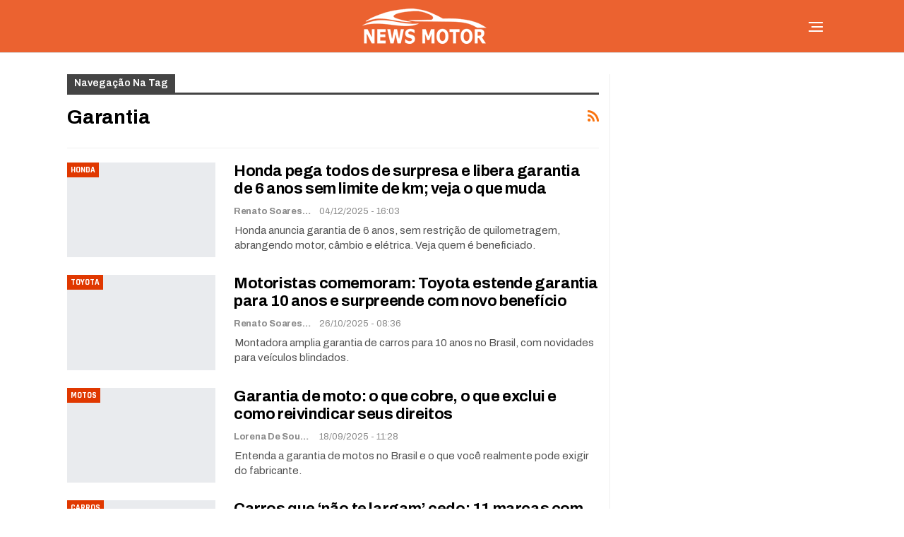

--- FILE ---
content_type: text/html; charset=UTF-8
request_url: https://newsmotor.com.br/garantia/
body_size: 23035
content:
	<!DOCTYPE html>
		<!--[if IE 8]>
	<html class="ie ie8" lang="pt-BR"> <![endif]-->
	<!--[if IE 9]>
	<html class="ie ie9" lang="pt-BR"> <![endif]-->
	<!--[if gt IE 9]><!-->
<html lang="pt-BR"> <!--<![endif]-->
	<head><meta charset="UTF-8"><script>if(navigator.userAgent.match(/MSIE|Internet Explorer/i)||navigator.userAgent.match(/Trident\/7\..*?rv:11/i)){var href=document.location.href;if(!href.match(/[?&]nowprocket/)){if(href.indexOf("?")==-1){if(href.indexOf("#")==-1){document.location.href=href+"?nowprocket=1"}else{document.location.href=href.replace("#","?nowprocket=1#")}}else{if(href.indexOf("#")==-1){document.location.href=href+"&nowprocket=1"}else{document.location.href=href.replace("#","&nowprocket=1#")}}}}</script><script>(()=>{class RocketLazyLoadScripts{constructor(){this.v="2.0.4",this.userEvents=["keydown","keyup","mousedown","mouseup","mousemove","mouseover","mouseout","touchmove","touchstart","touchend","touchcancel","wheel","click","dblclick","input"],this.attributeEvents=["onblur","onclick","oncontextmenu","ondblclick","onfocus","onmousedown","onmouseenter","onmouseleave","onmousemove","onmouseout","onmouseover","onmouseup","onmousewheel","onscroll","onsubmit"]}async t(){this.i(),this.o(),/iP(ad|hone)/.test(navigator.userAgent)&&this.h(),this.u(),this.l(this),this.m(),this.k(this),this.p(this),this._(),await Promise.all([this.R(),this.L()]),this.lastBreath=Date.now(),this.S(this),this.P(),this.D(),this.O(),this.M(),await this.C(this.delayedScripts.normal),await this.C(this.delayedScripts.defer),await this.C(this.delayedScripts.async),await this.T(),await this.F(),await this.j(),await this.A(),window.dispatchEvent(new Event("rocket-allScriptsLoaded")),this.everythingLoaded=!0,this.lastTouchEnd&&await new Promise(t=>setTimeout(t,500-Date.now()+this.lastTouchEnd)),this.I(),this.H(),this.U(),this.W()}i(){this.CSPIssue=sessionStorage.getItem("rocketCSPIssue"),document.addEventListener("securitypolicyviolation",t=>{this.CSPIssue||"script-src-elem"!==t.violatedDirective||"data"!==t.blockedURI||(this.CSPIssue=!0,sessionStorage.setItem("rocketCSPIssue",!0))},{isRocket:!0})}o(){window.addEventListener("pageshow",t=>{this.persisted=t.persisted,this.realWindowLoadedFired=!0},{isRocket:!0}),window.addEventListener("pagehide",()=>{this.onFirstUserAction=null},{isRocket:!0})}h(){let t;function e(e){t=e}window.addEventListener("touchstart",e,{isRocket:!0}),window.addEventListener("touchend",function i(o){o.changedTouches[0]&&t.changedTouches[0]&&Math.abs(o.changedTouches[0].pageX-t.changedTouches[0].pageX)<10&&Math.abs(o.changedTouches[0].pageY-t.changedTouches[0].pageY)<10&&o.timeStamp-t.timeStamp<200&&(window.removeEventListener("touchstart",e,{isRocket:!0}),window.removeEventListener("touchend",i,{isRocket:!0}),"INPUT"===o.target.tagName&&"text"===o.target.type||(o.target.dispatchEvent(new TouchEvent("touchend",{target:o.target,bubbles:!0})),o.target.dispatchEvent(new MouseEvent("mouseover",{target:o.target,bubbles:!0})),o.target.dispatchEvent(new PointerEvent("click",{target:o.target,bubbles:!0,cancelable:!0,detail:1,clientX:o.changedTouches[0].clientX,clientY:o.changedTouches[0].clientY})),event.preventDefault()))},{isRocket:!0})}q(t){this.userActionTriggered||("mousemove"!==t.type||this.firstMousemoveIgnored?"keyup"===t.type||"mouseover"===t.type||"mouseout"===t.type||(this.userActionTriggered=!0,this.onFirstUserAction&&this.onFirstUserAction()):this.firstMousemoveIgnored=!0),"click"===t.type&&t.preventDefault(),t.stopPropagation(),t.stopImmediatePropagation(),"touchstart"===this.lastEvent&&"touchend"===t.type&&(this.lastTouchEnd=Date.now()),"click"===t.type&&(this.lastTouchEnd=0),this.lastEvent=t.type,t.composedPath&&t.composedPath()[0].getRootNode()instanceof ShadowRoot&&(t.rocketTarget=t.composedPath()[0]),this.savedUserEvents.push(t)}u(){this.savedUserEvents=[],this.userEventHandler=this.q.bind(this),this.userEvents.forEach(t=>window.addEventListener(t,this.userEventHandler,{passive:!1,isRocket:!0})),document.addEventListener("visibilitychange",this.userEventHandler,{isRocket:!0})}U(){this.userEvents.forEach(t=>window.removeEventListener(t,this.userEventHandler,{passive:!1,isRocket:!0})),document.removeEventListener("visibilitychange",this.userEventHandler,{isRocket:!0}),this.savedUserEvents.forEach(t=>{(t.rocketTarget||t.target).dispatchEvent(new window[t.constructor.name](t.type,t))})}m(){const t="return false",e=Array.from(this.attributeEvents,t=>"data-rocket-"+t),i="["+this.attributeEvents.join("],[")+"]",o="[data-rocket-"+this.attributeEvents.join("],[data-rocket-")+"]",s=(e,i,o)=>{o&&o!==t&&(e.setAttribute("data-rocket-"+i,o),e["rocket"+i]=new Function("event",o),e.setAttribute(i,t))};new MutationObserver(t=>{for(const n of t)"attributes"===n.type&&(n.attributeName.startsWith("data-rocket-")||this.everythingLoaded?n.attributeName.startsWith("data-rocket-")&&this.everythingLoaded&&this.N(n.target,n.attributeName.substring(12)):s(n.target,n.attributeName,n.target.getAttribute(n.attributeName))),"childList"===n.type&&n.addedNodes.forEach(t=>{if(t.nodeType===Node.ELEMENT_NODE)if(this.everythingLoaded)for(const i of[t,...t.querySelectorAll(o)])for(const t of i.getAttributeNames())e.includes(t)&&this.N(i,t.substring(12));else for(const e of[t,...t.querySelectorAll(i)])for(const t of e.getAttributeNames())this.attributeEvents.includes(t)&&s(e,t,e.getAttribute(t))})}).observe(document,{subtree:!0,childList:!0,attributeFilter:[...this.attributeEvents,...e]})}I(){this.attributeEvents.forEach(t=>{document.querySelectorAll("[data-rocket-"+t+"]").forEach(e=>{this.N(e,t)})})}N(t,e){const i=t.getAttribute("data-rocket-"+e);i&&(t.setAttribute(e,i),t.removeAttribute("data-rocket-"+e))}k(t){Object.defineProperty(HTMLElement.prototype,"onclick",{get(){return this.rocketonclick||null},set(e){this.rocketonclick=e,this.setAttribute(t.everythingLoaded?"onclick":"data-rocket-onclick","this.rocketonclick(event)")}})}S(t){function e(e,i){let o=e[i];e[i]=null,Object.defineProperty(e,i,{get:()=>o,set(s){t.everythingLoaded?o=s:e["rocket"+i]=o=s}})}e(document,"onreadystatechange"),e(window,"onload"),e(window,"onpageshow");try{Object.defineProperty(document,"readyState",{get:()=>t.rocketReadyState,set(e){t.rocketReadyState=e},configurable:!0}),document.readyState="loading"}catch(t){console.log("WPRocket DJE readyState conflict, bypassing")}}l(t){this.originalAddEventListener=EventTarget.prototype.addEventListener,this.originalRemoveEventListener=EventTarget.prototype.removeEventListener,this.savedEventListeners=[],EventTarget.prototype.addEventListener=function(e,i,o){o&&o.isRocket||!t.B(e,this)&&!t.userEvents.includes(e)||t.B(e,this)&&!t.userActionTriggered||e.startsWith("rocket-")||t.everythingLoaded?t.originalAddEventListener.call(this,e,i,o):(t.savedEventListeners.push({target:this,remove:!1,type:e,func:i,options:o}),"mouseenter"!==e&&"mouseleave"!==e||t.originalAddEventListener.call(this,e,t.savedUserEvents.push,o))},EventTarget.prototype.removeEventListener=function(e,i,o){o&&o.isRocket||!t.B(e,this)&&!t.userEvents.includes(e)||t.B(e,this)&&!t.userActionTriggered||e.startsWith("rocket-")||t.everythingLoaded?t.originalRemoveEventListener.call(this,e,i,o):t.savedEventListeners.push({target:this,remove:!0,type:e,func:i,options:o})}}J(t,e){this.savedEventListeners=this.savedEventListeners.filter(i=>{let o=i.type,s=i.target||window;return e!==o||t!==s||(this.B(o,s)&&(i.type="rocket-"+o),this.$(i),!1)})}H(){EventTarget.prototype.addEventListener=this.originalAddEventListener,EventTarget.prototype.removeEventListener=this.originalRemoveEventListener,this.savedEventListeners.forEach(t=>this.$(t))}$(t){t.remove?this.originalRemoveEventListener.call(t.target,t.type,t.func,t.options):this.originalAddEventListener.call(t.target,t.type,t.func,t.options)}p(t){let e;function i(e){return t.everythingLoaded?e:e.split(" ").map(t=>"load"===t||t.startsWith("load.")?"rocket-jquery-load":t).join(" ")}function o(o){function s(e){const s=o.fn[e];o.fn[e]=o.fn.init.prototype[e]=function(){return this[0]===window&&t.userActionTriggered&&("string"==typeof arguments[0]||arguments[0]instanceof String?arguments[0]=i(arguments[0]):"object"==typeof arguments[0]&&Object.keys(arguments[0]).forEach(t=>{const e=arguments[0][t];delete arguments[0][t],arguments[0][i(t)]=e})),s.apply(this,arguments),this}}if(o&&o.fn&&!t.allJQueries.includes(o)){const e={DOMContentLoaded:[],"rocket-DOMContentLoaded":[]};for(const t in e)document.addEventListener(t,()=>{e[t].forEach(t=>t())},{isRocket:!0});o.fn.ready=o.fn.init.prototype.ready=function(i){function s(){parseInt(o.fn.jquery)>2?setTimeout(()=>i.bind(document)(o)):i.bind(document)(o)}return"function"==typeof i&&(t.realDomReadyFired?!t.userActionTriggered||t.fauxDomReadyFired?s():e["rocket-DOMContentLoaded"].push(s):e.DOMContentLoaded.push(s)),o([])},s("on"),s("one"),s("off"),t.allJQueries.push(o)}e=o}t.allJQueries=[],o(window.jQuery),Object.defineProperty(window,"jQuery",{get:()=>e,set(t){o(t)}})}P(){const t=new Map;document.write=document.writeln=function(e){const i=document.currentScript,o=document.createRange(),s=i.parentElement;let n=t.get(i);void 0===n&&(n=i.nextSibling,t.set(i,n));const c=document.createDocumentFragment();o.setStart(c,0),c.appendChild(o.createContextualFragment(e)),s.insertBefore(c,n)}}async R(){return new Promise(t=>{this.userActionTriggered?t():this.onFirstUserAction=t})}async L(){return new Promise(t=>{document.addEventListener("DOMContentLoaded",()=>{this.realDomReadyFired=!0,t()},{isRocket:!0})})}async j(){return this.realWindowLoadedFired?Promise.resolve():new Promise(t=>{window.addEventListener("load",t,{isRocket:!0})})}M(){this.pendingScripts=[];this.scriptsMutationObserver=new MutationObserver(t=>{for(const e of t)e.addedNodes.forEach(t=>{"SCRIPT"!==t.tagName||t.noModule||t.isWPRocket||this.pendingScripts.push({script:t,promise:new Promise(e=>{const i=()=>{const i=this.pendingScripts.findIndex(e=>e.script===t);i>=0&&this.pendingScripts.splice(i,1),e()};t.addEventListener("load",i,{isRocket:!0}),t.addEventListener("error",i,{isRocket:!0}),setTimeout(i,1e3)})})})}),this.scriptsMutationObserver.observe(document,{childList:!0,subtree:!0})}async F(){await this.X(),this.pendingScripts.length?(await this.pendingScripts[0].promise,await this.F()):this.scriptsMutationObserver.disconnect()}D(){this.delayedScripts={normal:[],async:[],defer:[]},document.querySelectorAll("script[type$=rocketlazyloadscript]").forEach(t=>{t.hasAttribute("data-rocket-src")?t.hasAttribute("async")&&!1!==t.async?this.delayedScripts.async.push(t):t.hasAttribute("defer")&&!1!==t.defer||"module"===t.getAttribute("data-rocket-type")?this.delayedScripts.defer.push(t):this.delayedScripts.normal.push(t):this.delayedScripts.normal.push(t)})}async _(){await this.L();let t=[];document.querySelectorAll("script[type$=rocketlazyloadscript][data-rocket-src]").forEach(e=>{let i=e.getAttribute("data-rocket-src");if(i&&!i.startsWith("data:")){i.startsWith("//")&&(i=location.protocol+i);try{const o=new URL(i).origin;o!==location.origin&&t.push({src:o,crossOrigin:e.crossOrigin||"module"===e.getAttribute("data-rocket-type")})}catch(t){}}}),t=[...new Map(t.map(t=>[JSON.stringify(t),t])).values()],this.Y(t,"preconnect")}async G(t){if(await this.K(),!0!==t.noModule||!("noModule"in HTMLScriptElement.prototype))return new Promise(e=>{let i;function o(){(i||t).setAttribute("data-rocket-status","executed"),e()}try{if(navigator.userAgent.includes("Firefox/")||""===navigator.vendor||this.CSPIssue)i=document.createElement("script"),[...t.attributes].forEach(t=>{let e=t.nodeName;"type"!==e&&("data-rocket-type"===e&&(e="type"),"data-rocket-src"===e&&(e="src"),i.setAttribute(e,t.nodeValue))}),t.text&&(i.text=t.text),t.nonce&&(i.nonce=t.nonce),i.hasAttribute("src")?(i.addEventListener("load",o,{isRocket:!0}),i.addEventListener("error",()=>{i.setAttribute("data-rocket-status","failed-network"),e()},{isRocket:!0}),setTimeout(()=>{i.isConnected||e()},1)):(i.text=t.text,o()),i.isWPRocket=!0,t.parentNode.replaceChild(i,t);else{const i=t.getAttribute("data-rocket-type"),s=t.getAttribute("data-rocket-src");i?(t.type=i,t.removeAttribute("data-rocket-type")):t.removeAttribute("type"),t.addEventListener("load",o,{isRocket:!0}),t.addEventListener("error",i=>{this.CSPIssue&&i.target.src.startsWith("data:")?(console.log("WPRocket: CSP fallback activated"),t.removeAttribute("src"),this.G(t).then(e)):(t.setAttribute("data-rocket-status","failed-network"),e())},{isRocket:!0}),s?(t.fetchPriority="high",t.removeAttribute("data-rocket-src"),t.src=s):t.src="data:text/javascript;base64,"+window.btoa(unescape(encodeURIComponent(t.text)))}}catch(i){t.setAttribute("data-rocket-status","failed-transform"),e()}});t.setAttribute("data-rocket-status","skipped")}async C(t){const e=t.shift();return e?(e.isConnected&&await this.G(e),this.C(t)):Promise.resolve()}O(){this.Y([...this.delayedScripts.normal,...this.delayedScripts.defer,...this.delayedScripts.async],"preload")}Y(t,e){this.trash=this.trash||[];let i=!0;var o=document.createDocumentFragment();t.forEach(t=>{const s=t.getAttribute&&t.getAttribute("data-rocket-src")||t.src;if(s&&!s.startsWith("data:")){const n=document.createElement("link");n.href=s,n.rel=e,"preconnect"!==e&&(n.as="script",n.fetchPriority=i?"high":"low"),t.getAttribute&&"module"===t.getAttribute("data-rocket-type")&&(n.crossOrigin=!0),t.crossOrigin&&(n.crossOrigin=t.crossOrigin),t.integrity&&(n.integrity=t.integrity),t.nonce&&(n.nonce=t.nonce),o.appendChild(n),this.trash.push(n),i=!1}}),document.head.appendChild(o)}W(){this.trash.forEach(t=>t.remove())}async T(){try{document.readyState="interactive"}catch(t){}this.fauxDomReadyFired=!0;try{await this.K(),this.J(document,"readystatechange"),document.dispatchEvent(new Event("rocket-readystatechange")),await this.K(),document.rocketonreadystatechange&&document.rocketonreadystatechange(),await this.K(),this.J(document,"DOMContentLoaded"),document.dispatchEvent(new Event("rocket-DOMContentLoaded")),await this.K(),this.J(window,"DOMContentLoaded"),window.dispatchEvent(new Event("rocket-DOMContentLoaded"))}catch(t){console.error(t)}}async A(){try{document.readyState="complete"}catch(t){}try{await this.K(),this.J(document,"readystatechange"),document.dispatchEvent(new Event("rocket-readystatechange")),await this.K(),document.rocketonreadystatechange&&document.rocketonreadystatechange(),await this.K(),this.J(window,"load"),window.dispatchEvent(new Event("rocket-load")),await this.K(),window.rocketonload&&window.rocketonload(),await this.K(),this.allJQueries.forEach(t=>t(window).trigger("rocket-jquery-load")),await this.K(),this.J(window,"pageshow");const t=new Event("rocket-pageshow");t.persisted=this.persisted,window.dispatchEvent(t),await this.K(),window.rocketonpageshow&&window.rocketonpageshow({persisted:this.persisted})}catch(t){console.error(t)}}async K(){Date.now()-this.lastBreath>45&&(await this.X(),this.lastBreath=Date.now())}async X(){return document.hidden?new Promise(t=>setTimeout(t)):new Promise(t=>requestAnimationFrame(t))}B(t,e){return e===document&&"readystatechange"===t||(e===document&&"DOMContentLoaded"===t||(e===window&&"DOMContentLoaded"===t||(e===window&&"load"===t||e===window&&"pageshow"===t)))}static run(){(new RocketLazyLoadScripts).t()}}RocketLazyLoadScripts.run()})();</script>
				
		<meta http-equiv="X-UA-Compatible" content="IE=edge">
		<meta name="viewport" content="width=device-width, initial-scale=1.0">
		<link rel="pingback" href="https://newsmotor.com.br/xmlrpc.php"/>

		<meta name='robots' content='index, follow, max-image-preview:large, max-snippet:-1, max-video-preview:-1' />

	<!-- This site is optimized with the Yoast SEO plugin v26.6 - https://yoast.com/wordpress/plugins/seo/ -->
	<title>Arquivos Garantia - News MOTOR</title>
<link data-rocket-preload as="style" href="https://fonts.googleapis.com/css?family=Archivo%3A400%2C700%2C600%2C500%7CRajdhani%3A700%2C600&#038;display=swap" rel="preload">
<link href="https://fonts.googleapis.com/css?family=Archivo%3A400%2C700%2C600%2C500%7CRajdhani%3A700%2C600&#038;display=swap" media="print" onload="this.media=&#039;all&#039;" rel="stylesheet">
<noscript data-wpr-hosted-gf-parameters=""><link rel="stylesheet" href="https://fonts.googleapis.com/css?family=Archivo%3A400%2C700%2C600%2C500%7CRajdhani%3A700%2C600&#038;display=swap"></noscript>
	<link rel="canonical" href="https://newsmotor.com.br/garantia/" />
	<link rel="next" href="https://newsmotor.com.br/garantia/page/2/" />
	<meta property="og:locale" content="pt_BR" />
	<meta property="og:type" content="article" />
	<meta property="og:title" content="Arquivos Garantia - News MOTOR" />
	<meta property="og:url" content="https://newsmotor.com.br/garantia/" />
	<meta property="og:site_name" content="News MOTOR" />
	<meta name="twitter:card" content="summary_large_image" />
	<script type="application/ld+json" class="yoast-schema-graph">{"@context":"https://schema.org","@graph":[{"@type":"CollectionPage","@id":"https://newsmotor.com.br/garantia/","url":"https://newsmotor.com.br/garantia/","name":"Arquivos Garantia - News MOTOR","isPartOf":{"@id":"https://newsmotor.com.br/#website"},"primaryImageOfPage":{"@id":"https://newsmotor.com.br/garantia/#primaryimage"},"image":{"@id":"https://newsmotor.com.br/garantia/#primaryimage"},"thumbnailUrl":"https://newsmotor.com.br/wp-content/uploads/2025/09/honda-fit-20211.jpg","breadcrumb":{"@id":"https://newsmotor.com.br/garantia/#breadcrumb"},"inLanguage":"pt-BR"},{"@type":"ImageObject","inLanguage":"pt-BR","@id":"https://newsmotor.com.br/garantia/#primaryimage","url":"https://newsmotor.com.br/wp-content/uploads/2025/09/honda-fit-20211.jpg","contentUrl":"https://newsmotor.com.br/wp-content/uploads/2025/09/honda-fit-20211.jpg","width":1510,"height":630},{"@type":"BreadcrumbList","@id":"https://newsmotor.com.br/garantia/#breadcrumb","itemListElement":[{"@type":"ListItem","position":1,"name":"Início","item":"https://newsmotor.com.br/"},{"@type":"ListItem","position":2,"name":"Garantia"}]},{"@type":"WebSite","@id":"https://newsmotor.com.br/#website","url":"https://newsmotor.com.br/","name":"News MOTOR","description":"O melhor site de notícias automobilisticas","potentialAction":[{"@type":"SearchAction","target":{"@type":"EntryPoint","urlTemplate":"https://newsmotor.com.br/?s={search_term_string}"},"query-input":{"@type":"PropertyValueSpecification","valueRequired":true,"valueName":"search_term_string"}}],"inLanguage":"pt-BR"}]}</script>
	<!-- / Yoast SEO plugin. -->


<link rel='dns-prefetch' href='//fonts.googleapis.com' />
<link href='https://fonts.gstatic.com' crossorigin rel='preconnect' />
<link rel="alternate" type="application/rss+xml" title="Feed para News MOTOR &raquo;" href="https://newsmotor.com.br/feed/" />
<link rel="alternate" type="application/rss+xml" title="Feed de comentários para News MOTOR &raquo;" href="https://newsmotor.com.br/comments/feed/" />
<link rel="alternate" type="application/rss+xml" title="Feed de tag para News MOTOR &raquo; Garantia" href="https://newsmotor.com.br/garantia/feed/" />
<style id='wp-img-auto-sizes-contain-inline-css' type='text/css'>
img:is([sizes=auto i],[sizes^="auto," i]){contain-intrinsic-size:3000px 1500px}
/*# sourceURL=wp-img-auto-sizes-contain-inline-css */
</style>
<style id='wp-emoji-styles-inline-css' type='text/css'>

	img.wp-smiley, img.emoji {
		display: inline !important;
		border: none !important;
		box-shadow: none !important;
		height: 1em !important;
		width: 1em !important;
		margin: 0 0.07em !important;
		vertical-align: -0.1em !important;
		background: none !important;
		padding: 0 !important;
	}
/*# sourceURL=wp-emoji-styles-inline-css */
</style>
<style id='wp-block-library-inline-css' type='text/css'>
:root{--wp-block-synced-color:#7a00df;--wp-block-synced-color--rgb:122,0,223;--wp-bound-block-color:var(--wp-block-synced-color);--wp-editor-canvas-background:#ddd;--wp-admin-theme-color:#007cba;--wp-admin-theme-color--rgb:0,124,186;--wp-admin-theme-color-darker-10:#006ba1;--wp-admin-theme-color-darker-10--rgb:0,107,160.5;--wp-admin-theme-color-darker-20:#005a87;--wp-admin-theme-color-darker-20--rgb:0,90,135;--wp-admin-border-width-focus:2px}@media (min-resolution:192dpi){:root{--wp-admin-border-width-focus:1.5px}}.wp-element-button{cursor:pointer}:root .has-very-light-gray-background-color{background-color:#eee}:root .has-very-dark-gray-background-color{background-color:#313131}:root .has-very-light-gray-color{color:#eee}:root .has-very-dark-gray-color{color:#313131}:root .has-vivid-green-cyan-to-vivid-cyan-blue-gradient-background{background:linear-gradient(135deg,#00d084,#0693e3)}:root .has-purple-crush-gradient-background{background:linear-gradient(135deg,#34e2e4,#4721fb 50%,#ab1dfe)}:root .has-hazy-dawn-gradient-background{background:linear-gradient(135deg,#faaca8,#dad0ec)}:root .has-subdued-olive-gradient-background{background:linear-gradient(135deg,#fafae1,#67a671)}:root .has-atomic-cream-gradient-background{background:linear-gradient(135deg,#fdd79a,#004a59)}:root .has-nightshade-gradient-background{background:linear-gradient(135deg,#330968,#31cdcf)}:root .has-midnight-gradient-background{background:linear-gradient(135deg,#020381,#2874fc)}:root{--wp--preset--font-size--normal:16px;--wp--preset--font-size--huge:42px}.has-regular-font-size{font-size:1em}.has-larger-font-size{font-size:2.625em}.has-normal-font-size{font-size:var(--wp--preset--font-size--normal)}.has-huge-font-size{font-size:var(--wp--preset--font-size--huge)}.has-text-align-center{text-align:center}.has-text-align-left{text-align:left}.has-text-align-right{text-align:right}.has-fit-text{white-space:nowrap!important}#end-resizable-editor-section{display:none}.aligncenter{clear:both}.items-justified-left{justify-content:flex-start}.items-justified-center{justify-content:center}.items-justified-right{justify-content:flex-end}.items-justified-space-between{justify-content:space-between}.screen-reader-text{border:0;clip-path:inset(50%);height:1px;margin:-1px;overflow:hidden;padding:0;position:absolute;width:1px;word-wrap:normal!important}.screen-reader-text:focus{background-color:#ddd;clip-path:none;color:#444;display:block;font-size:1em;height:auto;left:5px;line-height:normal;padding:15px 23px 14px;text-decoration:none;top:5px;width:auto;z-index:100000}html :where(.has-border-color){border-style:solid}html :where([style*=border-top-color]){border-top-style:solid}html :where([style*=border-right-color]){border-right-style:solid}html :where([style*=border-bottom-color]){border-bottom-style:solid}html :where([style*=border-left-color]){border-left-style:solid}html :where([style*=border-width]){border-style:solid}html :where([style*=border-top-width]){border-top-style:solid}html :where([style*=border-right-width]){border-right-style:solid}html :where([style*=border-bottom-width]){border-bottom-style:solid}html :where([style*=border-left-width]){border-left-style:solid}html :where(img[class*=wp-image-]){height:auto;max-width:100%}:where(figure){margin:0 0 1em}html :where(.is-position-sticky){--wp-admin--admin-bar--position-offset:var(--wp-admin--admin-bar--height,0px)}@media screen and (max-width:600px){html :where(.is-position-sticky){--wp-admin--admin-bar--position-offset:0px}}

/*# sourceURL=wp-block-library-inline-css */
</style><style id='global-styles-inline-css' type='text/css'>
:root{--wp--preset--aspect-ratio--square: 1;--wp--preset--aspect-ratio--4-3: 4/3;--wp--preset--aspect-ratio--3-4: 3/4;--wp--preset--aspect-ratio--3-2: 3/2;--wp--preset--aspect-ratio--2-3: 2/3;--wp--preset--aspect-ratio--16-9: 16/9;--wp--preset--aspect-ratio--9-16: 9/16;--wp--preset--color--black: #000000;--wp--preset--color--cyan-bluish-gray: #abb8c3;--wp--preset--color--white: #ffffff;--wp--preset--color--pale-pink: #f78da7;--wp--preset--color--vivid-red: #cf2e2e;--wp--preset--color--luminous-vivid-orange: #ff6900;--wp--preset--color--luminous-vivid-amber: #fcb900;--wp--preset--color--light-green-cyan: #7bdcb5;--wp--preset--color--vivid-green-cyan: #00d084;--wp--preset--color--pale-cyan-blue: #8ed1fc;--wp--preset--color--vivid-cyan-blue: #0693e3;--wp--preset--color--vivid-purple: #9b51e0;--wp--preset--gradient--vivid-cyan-blue-to-vivid-purple: linear-gradient(135deg,rgb(6,147,227) 0%,rgb(155,81,224) 100%);--wp--preset--gradient--light-green-cyan-to-vivid-green-cyan: linear-gradient(135deg,rgb(122,220,180) 0%,rgb(0,208,130) 100%);--wp--preset--gradient--luminous-vivid-amber-to-luminous-vivid-orange: linear-gradient(135deg,rgb(252,185,0) 0%,rgb(255,105,0) 100%);--wp--preset--gradient--luminous-vivid-orange-to-vivid-red: linear-gradient(135deg,rgb(255,105,0) 0%,rgb(207,46,46) 100%);--wp--preset--gradient--very-light-gray-to-cyan-bluish-gray: linear-gradient(135deg,rgb(238,238,238) 0%,rgb(169,184,195) 100%);--wp--preset--gradient--cool-to-warm-spectrum: linear-gradient(135deg,rgb(74,234,220) 0%,rgb(151,120,209) 20%,rgb(207,42,186) 40%,rgb(238,44,130) 60%,rgb(251,105,98) 80%,rgb(254,248,76) 100%);--wp--preset--gradient--blush-light-purple: linear-gradient(135deg,rgb(255,206,236) 0%,rgb(152,150,240) 100%);--wp--preset--gradient--blush-bordeaux: linear-gradient(135deg,rgb(254,205,165) 0%,rgb(254,45,45) 50%,rgb(107,0,62) 100%);--wp--preset--gradient--luminous-dusk: linear-gradient(135deg,rgb(255,203,112) 0%,rgb(199,81,192) 50%,rgb(65,88,208) 100%);--wp--preset--gradient--pale-ocean: linear-gradient(135deg,rgb(255,245,203) 0%,rgb(182,227,212) 50%,rgb(51,167,181) 100%);--wp--preset--gradient--electric-grass: linear-gradient(135deg,rgb(202,248,128) 0%,rgb(113,206,126) 100%);--wp--preset--gradient--midnight: linear-gradient(135deg,rgb(2,3,129) 0%,rgb(40,116,252) 100%);--wp--preset--font-size--small: 13px;--wp--preset--font-size--medium: 20px;--wp--preset--font-size--large: 36px;--wp--preset--font-size--x-large: 42px;--wp--preset--spacing--20: 0.44rem;--wp--preset--spacing--30: 0.67rem;--wp--preset--spacing--40: 1rem;--wp--preset--spacing--50: 1.5rem;--wp--preset--spacing--60: 2.25rem;--wp--preset--spacing--70: 3.38rem;--wp--preset--spacing--80: 5.06rem;--wp--preset--shadow--natural: 6px 6px 9px rgba(0, 0, 0, 0.2);--wp--preset--shadow--deep: 12px 12px 50px rgba(0, 0, 0, 0.4);--wp--preset--shadow--sharp: 6px 6px 0px rgba(0, 0, 0, 0.2);--wp--preset--shadow--outlined: 6px 6px 0px -3px rgb(255, 255, 255), 6px 6px rgb(0, 0, 0);--wp--preset--shadow--crisp: 6px 6px 0px rgb(0, 0, 0);}:where(.is-layout-flex){gap: 0.5em;}:where(.is-layout-grid){gap: 0.5em;}body .is-layout-flex{display: flex;}.is-layout-flex{flex-wrap: wrap;align-items: center;}.is-layout-flex > :is(*, div){margin: 0;}body .is-layout-grid{display: grid;}.is-layout-grid > :is(*, div){margin: 0;}:where(.wp-block-columns.is-layout-flex){gap: 2em;}:where(.wp-block-columns.is-layout-grid){gap: 2em;}:where(.wp-block-post-template.is-layout-flex){gap: 1.25em;}:where(.wp-block-post-template.is-layout-grid){gap: 1.25em;}.has-black-color{color: var(--wp--preset--color--black) !important;}.has-cyan-bluish-gray-color{color: var(--wp--preset--color--cyan-bluish-gray) !important;}.has-white-color{color: var(--wp--preset--color--white) !important;}.has-pale-pink-color{color: var(--wp--preset--color--pale-pink) !important;}.has-vivid-red-color{color: var(--wp--preset--color--vivid-red) !important;}.has-luminous-vivid-orange-color{color: var(--wp--preset--color--luminous-vivid-orange) !important;}.has-luminous-vivid-amber-color{color: var(--wp--preset--color--luminous-vivid-amber) !important;}.has-light-green-cyan-color{color: var(--wp--preset--color--light-green-cyan) !important;}.has-vivid-green-cyan-color{color: var(--wp--preset--color--vivid-green-cyan) !important;}.has-pale-cyan-blue-color{color: var(--wp--preset--color--pale-cyan-blue) !important;}.has-vivid-cyan-blue-color{color: var(--wp--preset--color--vivid-cyan-blue) !important;}.has-vivid-purple-color{color: var(--wp--preset--color--vivid-purple) !important;}.has-black-background-color{background-color: var(--wp--preset--color--black) !important;}.has-cyan-bluish-gray-background-color{background-color: var(--wp--preset--color--cyan-bluish-gray) !important;}.has-white-background-color{background-color: var(--wp--preset--color--white) !important;}.has-pale-pink-background-color{background-color: var(--wp--preset--color--pale-pink) !important;}.has-vivid-red-background-color{background-color: var(--wp--preset--color--vivid-red) !important;}.has-luminous-vivid-orange-background-color{background-color: var(--wp--preset--color--luminous-vivid-orange) !important;}.has-luminous-vivid-amber-background-color{background-color: var(--wp--preset--color--luminous-vivid-amber) !important;}.has-light-green-cyan-background-color{background-color: var(--wp--preset--color--light-green-cyan) !important;}.has-vivid-green-cyan-background-color{background-color: var(--wp--preset--color--vivid-green-cyan) !important;}.has-pale-cyan-blue-background-color{background-color: var(--wp--preset--color--pale-cyan-blue) !important;}.has-vivid-cyan-blue-background-color{background-color: var(--wp--preset--color--vivid-cyan-blue) !important;}.has-vivid-purple-background-color{background-color: var(--wp--preset--color--vivid-purple) !important;}.has-black-border-color{border-color: var(--wp--preset--color--black) !important;}.has-cyan-bluish-gray-border-color{border-color: var(--wp--preset--color--cyan-bluish-gray) !important;}.has-white-border-color{border-color: var(--wp--preset--color--white) !important;}.has-pale-pink-border-color{border-color: var(--wp--preset--color--pale-pink) !important;}.has-vivid-red-border-color{border-color: var(--wp--preset--color--vivid-red) !important;}.has-luminous-vivid-orange-border-color{border-color: var(--wp--preset--color--luminous-vivid-orange) !important;}.has-luminous-vivid-amber-border-color{border-color: var(--wp--preset--color--luminous-vivid-amber) !important;}.has-light-green-cyan-border-color{border-color: var(--wp--preset--color--light-green-cyan) !important;}.has-vivid-green-cyan-border-color{border-color: var(--wp--preset--color--vivid-green-cyan) !important;}.has-pale-cyan-blue-border-color{border-color: var(--wp--preset--color--pale-cyan-blue) !important;}.has-vivid-cyan-blue-border-color{border-color: var(--wp--preset--color--vivid-cyan-blue) !important;}.has-vivid-purple-border-color{border-color: var(--wp--preset--color--vivid-purple) !important;}.has-vivid-cyan-blue-to-vivid-purple-gradient-background{background: var(--wp--preset--gradient--vivid-cyan-blue-to-vivid-purple) !important;}.has-light-green-cyan-to-vivid-green-cyan-gradient-background{background: var(--wp--preset--gradient--light-green-cyan-to-vivid-green-cyan) !important;}.has-luminous-vivid-amber-to-luminous-vivid-orange-gradient-background{background: var(--wp--preset--gradient--luminous-vivid-amber-to-luminous-vivid-orange) !important;}.has-luminous-vivid-orange-to-vivid-red-gradient-background{background: var(--wp--preset--gradient--luminous-vivid-orange-to-vivid-red) !important;}.has-very-light-gray-to-cyan-bluish-gray-gradient-background{background: var(--wp--preset--gradient--very-light-gray-to-cyan-bluish-gray) !important;}.has-cool-to-warm-spectrum-gradient-background{background: var(--wp--preset--gradient--cool-to-warm-spectrum) !important;}.has-blush-light-purple-gradient-background{background: var(--wp--preset--gradient--blush-light-purple) !important;}.has-blush-bordeaux-gradient-background{background: var(--wp--preset--gradient--blush-bordeaux) !important;}.has-luminous-dusk-gradient-background{background: var(--wp--preset--gradient--luminous-dusk) !important;}.has-pale-ocean-gradient-background{background: var(--wp--preset--gradient--pale-ocean) !important;}.has-electric-grass-gradient-background{background: var(--wp--preset--gradient--electric-grass) !important;}.has-midnight-gradient-background{background: var(--wp--preset--gradient--midnight) !important;}.has-small-font-size{font-size: var(--wp--preset--font-size--small) !important;}.has-medium-font-size{font-size: var(--wp--preset--font-size--medium) !important;}.has-large-font-size{font-size: var(--wp--preset--font-size--large) !important;}.has-x-large-font-size{font-size: var(--wp--preset--font-size--x-large) !important;}
/*# sourceURL=global-styles-inline-css */
</style>

<style id='classic-theme-styles-inline-css' type='text/css'>
/*! This file is auto-generated */
.wp-block-button__link{color:#fff;background-color:#32373c;border-radius:9999px;box-shadow:none;text-decoration:none;padding:calc(.667em + 2px) calc(1.333em + 2px);font-size:1.125em}.wp-block-file__button{background:#32373c;color:#fff;text-decoration:none}
/*# sourceURL=/wp-includes/css/classic-themes.min.css */
</style>
<link rel='stylesheet' id='publisher-child-css' href='https://newsmotor.com.br/wp-content/themes/publisher-child/style.css?ver=1.0.0' type='text/css' media='all' />

<script type="text/javascript" src="https://newsmotor.com.br/wp-includes/js/jquery/jquery.min.js?ver=3.7.1" id="jquery-core-js" data-rocket-defer defer></script>
<script type="text/javascript" src="https://newsmotor.com.br/wp-includes/js/jquery/jquery-migrate.min.js?ver=3.4.1" id="jquery-migrate-js" data-rocket-defer defer></script>
<link rel="https://api.w.org/" href="https://newsmotor.com.br/wp-json/" /><link rel="alternate" title="JSON" type="application/json" href="https://newsmotor.com.br/wp-json/wp/v2/tags/639" /><link rel="EditURI" type="application/rsd+xml" title="RSD" href="https://newsmotor.com.br/xmlrpc.php?rsd" />
<meta name="generator" content="WordPress 6.9" />
<script type="rocketlazyloadscript" data-minify="1" async data-rocket-src="https://newsmotor.com.br/wp-content/cache/min/1/tag/js/gpt.js?ver=1767476028"></script>
<script type="rocketlazyloadscript">
  window.googletag = window.googletag || {cmd: []};
  googletag.cmd.push(function() {
    googletag.defineSlot('/128806736/newsmotor-300x250', [300, 250], 'div-gpt-ad-1631795137494-0').addService(googletag.pubads());
    googletag.pubads().enableSingleRequest();
    googletag.enableServices();
  });
</script><meta property="fb:app_id" content="404870521076862"><!-- Google Tag Manager -->
<script type="rocketlazyloadscript">(function(w,d,s,l,i){w[l]=w[l]||[];w[l].push({'gtm.start':
new Date().getTime(),event:'gtm.js'});var f=d.getElementsByTagName(s)[0],
j=d.createElement(s),dl=l!='dataLayer'?'&l='+l:'';j.async=true;j.src=
'https://www.googletagmanager.com/gtm.js?id='+i+dl;f.parentNode.insertBefore(j,f);
})(window,document,'script','dataLayer','GTM-MJV7RBDH');</script>
<!-- End Google Tag Manager -->
<script type="rocketlazyloadscript" async data-rocket-src="https://pagead2.googlesyndication.com/pagead/js/adsbygoogle.js?client=ca-pub-5093303690767088"
     crossorigin="anonymous"></script>
     
<!-- taboola -->
<script type="rocketlazyloadscript" data-rocket-type="text/javascript">
  window._taboola = window._taboola || [];
  _taboola.push({article:'auto'});
  !function (e, f, u, i) {
    if (!document.getElementById(i)){
      e.async = 1;
      e.src = u;
      e.id = i;
      f.parentNode.insertBefore(e, f);
    }
  }(document.createElement('script'),
  document.getElementsByTagName('script')[0],
  '//cdn.taboola.com/libtrc/vs3digital-newsmotor/loader.js',
  'tb_loader_script');
  if(window.performance && typeof window.performance.mark == 'function')
    {window.performance.mark('tbl_ic');}
</script>
<!-- fim taboola --> 

<!-- megapulse -->
<script  src="https://dash.megapulse.app/assets/js/megapulse.js" data-site="16" data-public-key="BGMxEPsIOQbh-usUrwSbIlYqhm5yaIf4_L4zz0rRHcGVtm9445y1T87F9gDdxcLqv1sAjANidN_3aY_Eq2UVsAo" ></script>
<!-- megapulse -->			<link rel="shortcut icon" href="https://newsmotor.com.br/wp-content/uploads/2021/11/favicon-newsmotor.jpg"><meta name="generator" content="Powered by WPBakery Page Builder - drag and drop page builder for WordPress."/>
<script type="application/ld+json">{
    "@context": "http://schema.org/",
    "@type": "Organization",
    "@id": "#organization",
    "logo": {
        "@type": "ImageObject",
        "url": "https://newsmotor.com.br/wp-content/uploads/2023/08/news-motor-logobranco.png"
    },
    "url": "https://newsmotor.com.br/",
    "name": "News MOTOR",
    "description": "O melhor site de not\u00edcias automobilisticas"
}</script>
<script type="application/ld+json">{
    "@context": "http://schema.org/",
    "@type": "WebSite",
    "name": "News MOTOR",
    "alternateName": "O melhor site de not\u00edcias automobilisticas",
    "url": "https://newsmotor.com.br/"
}</script>
<link data-minify="1" rel='stylesheet' id='bf-minifed-css-1' href='https://newsmotor.com.br/wp-content/cache/min/1/wp-content/bs-booster-cache/9dec9b6f1d1e758baa250af6754e1dd7.css?ver=1767476028' type='text/css' media='all' />
<link data-minify="1" rel='stylesheet' id='7.11.0-1768567285' href='https://newsmotor.com.br/wp-content/cache/min/1/wp-content/bs-booster-cache/f1b9412ad2554d6295138434ab97783c.css?ver=1768567285' type='text/css' media='all' />

<!-- BetterFramework Head Inline CSS -->
<style>
.site-header.header-style-1, .site-header.header-style-2, .site-header.header-style-3, .site-header.header-style-4, .site-header.header-style-5.full-width, .site-header.header-style-5.boxed>.content-wrap>.container, .site-header.header-style-5 .bs-pinning-wrapper.bspw-header-style-5>.bs-pinning-block, .site-header.header-style-6.full-width, .site-header.header-style-6.boxed>.content-wrap>.container, .site-header.header-style-6 .bs-pinning-wrapper.bspw-header-style-6>.bs-pinning-block, .site-header.header-style-7, .site-header.header-style-8.full-width, .site-header.header-style-8.boxed>.content-wrap>.container, .site-header.header-style-8 .bs-pinning-wrapper.bspw-header-style-8>.bs-pinning-block {background-color: #000000;}
.banner-ads-conteudo { width: 336px; height:300px; }
@media(min-width: 800px) { 
.banner-ads-conteudo { width: 100%; height: 300px; } 
}
#ads-top-1{text-align: center;}
.ads_conteudo_top {
    width: 300px;
    height: 250px;
  }
  @media (min-width: 350px) {
    .ads_conteudo_top {
      width: 100%;
      height: 280px;
      text-align: center;
      margin-bottom: 10px;
    }
  }
  @media (min-width: 500px) {
    .ads_conteudo_top {
      width: 100%;
      height: 280px;
    }t
  }
  .ads_conteudo_top2 {
    margin-right: 10px;
    margin-bottom: 10px;
    max-width: 100%;
    margin: auto;
  }
  .entry-terms.post-tags a, .entry-terms.source a, .entry-terms.via a {
    padding: 10px;
    line-height: 20px;
    border-radius: 0px;
    font-weight: 100;
    font-size: 14px;
}
.entry-terms.post-tags .terms-label, .entry-terms.source .terms-label, .entry-terms.via .terms-label {
    display: none;
}
.post-share .post-share-btn-group {
    float: left;
    display: none;
}
.post-meta.single-post-meta .post-author-name {max-width: 170px;}
.single-container>.post-author .post-author-bio {font-size: 16px;}
#ads-home{
    
    background: #f2f2f2;
    padding: 20px 0px 0px 0px;
    margin: 0px 0px 20px 0px  
}
.section-heading.sh-t1 > .h-text, .section-heading.sh-t1 .main-link:first-child:last-child .h-text {
    color: #e03800 !important;
    font-weight: bold !important;
    font-size: 26px !important;
}
.section-heading.sh-t1 .h-text {background: #f2f2f2;}


/* CSS DOS LINKS DESTAQUES DENTRO DO CONTEUDO */

#megapulse-destaque-box{
    height: 338px;
    width: 100%;
}
.toolkit-card-primary {
    position: relative;
    border-radius: 5px;
    border-style: solid;
    border-width: 0.5px 0.5px 0.5px 12px;
    border-color: #606060;
    border-left-color: var(--vertical-color, #606060);
}
.toolkit-card-primary__body {
    padding: 1px 10px 1px 10px;
}
.toolkit-card-primary__title {
    font-size: 20px;
    font-weight: 600;
    line-height: 1;
    letter-spacing: -0.2px;
    color: var(--vertical-color, #333);
    text-transform: uppercase;
    margin-bottom: 16px;
    text-align: left;
}
.toolkit-list {
    list-style: none;
    overflow-y: auto;
    padding-left: 0px !important;
    margin-bottom: 0px !important;
}
.d-flex {
    display: flex !important;
}
.toolkit-card-secondary {
    flex-shrink: 0;
    max-width: calc((100% - (30px * 2))/3);
    margin-right: 20px;
    margin-bottom: 16px;
}

.toolkit-card-secondary__image {
    border-radius: 5px;
    margin-bottom: 16px;
    width: 100%;
    height: 126px;
    object-fit: cover;
    height: 116px !important;
}
.toolkit-card-secondary__hat {
    text-transform: uppercase;
    font-size: 11px;
    line-height: 1.36;
    color: #333;
    margin: 0;
    text-align: left;
    font-weight: 100;
}

.toolkit-card-secondary__title {
    font-size: 18px;
    font-weight: 600;
    line-height: 1.5;
    color: #333;
    margin: 0;
    text-align: left;
}
.toolkit-ultimo{
    display: none;
}
@media (max-width: 768px){
    .toolkit-card-secondary {
        max-width: 221px;
    }
    .toolkit-card-secondary__image {
        margin-bottom: 6px;
    }
    .toolkit-card-secondary__title {
        font-size: 14px;
        line-height: 1.29;
    }
    .toolkit-ultimo{
        display: block;
    }

    #megapulse-destaque-box {
        height: 260px;
    }
}
/* terminou css blocos */

.section-heading .h-text { font-size: 26px;}
.rh-cover { z-index: 99999999;}
body{overflow-x: hidden;}

.site-header.header-style-5 .main-menu.menu, .site-header.header-style-6 .main-menu.menu, .site-header.header-style-8 .main-menu.menu{display:none;}
.site-header.header-style-5 .site-branding {

   float: none;
    margin: auto;
}
.entry-terms.post-tags a, .entry-terms.source a, .entry-terms.via a{text-transform: uppercase;}
site-header.header-style-1, .site-header.header-style-2, .site-header.header-style-3, .site-header.header-style-4, .site-header.header-style-5.full-width, .site-header.header-style-5.boxed>.content-wrap>.container, .site-header.header-style-5 .bs-pinning-wrapper.bspw-header-style-5>.bs-pinning-block, .site-header.header-style-6.full-width, .site-header.header-style-6.boxed>.content-wrap>.container, .site-header.header-style-6 .bs-pinning-wrapper.bspw-header-style-6>.bs-pinning-block, .site-header.header-style-7, .site-header.header-style-8.full-width, .site-header.header-style-8.boxed>.content-wrap>.container, .site-header.header-style-8 .bs-pinning-wrapper.bspw-header-style-8>.bs-pinning-block {
    background-color: #EB6230;
}
.topbar {
    height: auto !important;
    padding: 4px;
}
.rh-header.light .rh-container {
    background: #EB6230;
    border-bottom: 1px solid #EB6230;
}
.rh-header .logo-container.rh-img-logo
{
    text-align: center;
    margin-right: 54px;
}
.listing-modern-grid.slider-overlay-simple .listing-mg-item .content-container {
   
    border-bottom: 8px solid #EB6230;
}
.home-destaque div article {border-radius: 0px 0px 5px 5px;}



/* CSS DOS LINKS DESTAQUES DENTRO DO CONTEUDO */

#megapulse-destaque-box{
    height: 338px;
    width: 100%;
}
.toolkit-card-primary {
    position: relative;
    border-radius: 5px;
    border-style: solid;
    border-width: 0.5px 0.5px 0.5px 12px;
    border-color: #606060;
    border-left-color: var(--vertical-color, #606060);
}
.toolkit-card-primary__body {
    padding: 1px 10px 1px 10px;
}
.toolkit-card-primary__title {
    font-size: 20px;
    font-weight: 600;
    line-height: 1;
    letter-spacing: -0.2px;
    color: var(--vertical-color, #333);
    text-transform: uppercase;
    margin-bottom: 16px;
    text-align: left;
}
.toolkit-list {
    list-style: none;
    overflow-y: auto;
    padding-left: 0px !important;
    margin-bottom: 0px !important;
}
.d-flex {
    display: flex !important;
}
.toolkit-card-secondary {
    flex-shrink: 0;
    max-width: calc((100% - (30px * 2))/3);
    margin-right: 20px;
    margin-bottom: 16px;
}

.toolkit-card-secondary__image {
    border-radius: 5px;
    margin-bottom: 16px;
    width: 100%;
    height: 126px;
    object-fit: cover;
    height: 116px !important;
}
.toolkit-card-secondary__hat {
    text-transform: uppercase;
    font-size: 11px;
    line-height: 1.36;
    color: #333;
    margin: 0;
    text-align: left;
    font-weight: 100;
}

.toolkit-card-secondary__title {
    font-size: 18px;
    font-weight: 600;
    line-height: 1.5;
    color: #333;
    margin: 0;
    text-align: left;
}
.toolkit-ultimo{
    display: none;
}
@media (max-width: 768px){
    .toolkit-card-secondary {
        max-width: 221px;
    }
    .toolkit-card-secondary__image {
        margin-bottom: 6px;
    }
    .toolkit-card-secondary__title {
        font-size: 14px;
        line-height: 1.29;
    }
    .toolkit-ultimo{
        display: block;
    }

    #megapulse-destaque-box {
        height: 260px;
    }
}
/* terminou css blocos DESTQUE LINKS */
.listing-mg-10-item .content-container, .listing-mg-10-item .title {
    min-height: 63px;
}
#ads-home
{
background: url([data-uri]) 50%;
}
.oficina-home .item-inner
{
    BORDER: 1PX SOLID #d1d1d1;
    PADDING: 15PX;
    BORDER-RADIUS: 5PX;
    BACKGROUND: #fafafa;
}
.oficina-home .item-inner .featured-type-featured-image a
{
   BORDER-RADIUS: 5PX; 
}
.listing-mg-3-item .item-content {
    border-radius: 5px;
}
.listing-item-classic-1 .featured .img-holder {
    border-radius: 5px;
}
/* responsive monitor */ @media(min-width: 1200px){.listing-item-text-1 .item-inner {
    padding-bottom: 0px;
    border-bottom: none;
    border-bottom-color: none; 
}
.cursos-menu
{
       border-left: 1px solid #e7e0e0;
       padding-left: 15px;
       margin-left: -15px;
} 
.cursos-menu a
{
       font-weight: bold !important;
       font-size: 16px !important;
} 
.financas-menu
{
       border-left: 1px solid #e7e0e0;
       padding-left: 15px;
} 
.financas-menu a
{
       font-weight: bold !important;
       font-size: 16px !important;
       color: #379730 !important;
}
.filmes-menu
{
       border-left: 1px solid #e7e0e0;
       padding-left: 15px;
} 
.filmes-menu a
{
       font-weight: bold !important;
       font-size: 16px !important;
       color: #f4524d !important;
}}
/* responsive phone */ @media(max-width: 767px){.bs-irp .listing .listing-item:last-child {padding-bottom: 20px !important;}
.listing-item-blog-1 .featured, .listing-item-blog-5 .featured, .listing-item-blog-1 .featured .img-holder, .listing-item-blog-5 .featured .img-holder{
    width: 100%;
}
.listing-item-blog-1 .featured .img-holder, .listing-item-blog-5 .featured .img-holder {
    width: 100%;
    margin: 0;
}}

</style>
<!-- /BetterFramework Head Inline CSS-->
<noscript><style> .wpb_animate_when_almost_visible { opacity: 1; }</style></noscript>	<meta name="generator" content="WP Rocket 3.20.2" data-wpr-features="wpr_delay_js wpr_defer_js wpr_minify_js wpr_minify_css wpr_preload_links wpr_desktop" /></head>

<body class="archive tag tag-garantia tag-639 wp-theme-publisher wp-child-theme-publisher-child bs-theme bs-publisher bs-publisher-games-watch active-light-box ltr close-rh page-layout-2-col page-layout-2-col-right full-width active-sticky-sidebar main-menu-out-full-width  wpb-js-composer js-comp-ver-6.7.0 vc_responsive bs-ll-a" dir="ltr">
<div data-rocket-location-hash="16dd2048ab33a463c6e04e28b57161c1" class="off-canvas-overlay"></div>
<div data-rocket-location-hash="0160187f34515e4eaf599cea1582aa3a" class="off-canvas-container right skin-white">
	<div data-rocket-location-hash="df8a9d0618894db0ee2b22be48a375cf" class="off-canvas-inner">
		<span class="canvas-close"><i></i></span>
					<div data-rocket-location-hash="9b2aaccbcdb8c4a41a266ab778778810" class="off-canvas-search">
				<form role="search" method="get" action="https://newsmotor.com.br">
					<input type="text" name="s" value=""
					       placeholder="Pesquisa...">
					<i class="fa fa-search"></i>
				</form>
			</div>
						<nav class="off-canvas-menu">
				<ul class="menu bsm-pure clearfix">
					<li id="menu-item-2147" class="menu-item menu-item-type-taxonomy menu-item-object-category menu-term-1 better-anim-fade menu-item-2147"><a href="https://newsmotor.com.br/noticias/">Notícias</a></li>
<li id="menu-item-4983" class="menu-item menu-item-type-taxonomy menu-item-object-category menu-term-850 better-anim-fade menu-item-4983"><a href="https://newsmotor.com.br/noticias/carros/">Carros</a></li>
<li id="menu-item-4984" class="menu-item menu-item-type-taxonomy menu-item-object-category menu-term-849 better-anim-fade menu-item-4984"><a href="https://newsmotor.com.br/noticias/motos/">Motos</a></li>
<li id="menu-item-4985" class="menu-item menu-item-type-taxonomy menu-item-object-category menu-term-851 better-anim-fade menu-item-4985"><a href="https://newsmotor.com.br/noticias/oficina/">Oficina</a></li>
<li id="menu-item-2145" class="menu-item menu-item-type-taxonomy menu-item-object-category menu-term-167 better-anim-fade menu-item-2145"><a href="https://newsmotor.com.br/artigos/">Artigos</a></li>
<li id="menu-item-2146" class="menu-item menu-item-type-taxonomy menu-item-object-category menu-term-182 better-anim-fade menu-item-2146"><a href="https://newsmotor.com.br/artigos/lista-top/">Top+</a></li>
				</ul>
			</nav>
						<div data-rocket-location-hash="d387ee29213d62cecfbe5fcd16f31bcd" class="off_canvas_footer">
				<div class="off_canvas_footer-info entry-content">
									</div>
			</div>
				</div>
</div>
	<header data-rocket-location-hash="df3195d830a575c4ec2e2ef4a6efda18" id="header" class="site-header header-style-5 full-width" itemscope="itemscope" itemtype="https://schema.org/WPHeader">
				<div data-rocket-location-hash="cc6d40b3c8ce0916ce83b8ddc6d0d49a" class="content-wrap">
			<div data-rocket-location-hash="e6eb6fcccd8ab4e0754c54f80a5d14c0" class="container">
				<div class="header-inner clearfix">
					<div id="site-branding" class="site-branding">
	<p  id="site-title" class="logo h1 img-logo">
	<a href="https://newsmotor.com.br/" itemprop="url" rel="home">
					<img id="site-logo" src="https://newsmotor.com.br/wp-content/uploads/2023/08/news-motor-logobranco.png"
			     alt="News MOTOR"  />

			<span class="site-title">News MOTOR - O melhor site de notícias automobilisticas</span>
				</a>
</p>
</div><!-- .site-branding -->
<nav id="menu-main" class="menu main-menu-container  show-off-canvas menu-actions-btn-width-1" role="navigation" itemscope="itemscope" itemtype="https://schema.org/SiteNavigationElement">
			<div class="menu-action-buttons width-1">
							<div class="off-canvas-menu-icon-container off-icon-right">
					<div class="off-canvas-menu-icon">
						<div class="off-canvas-menu-icon-el"></div>
					</div>
				</div>
						</div>
			<ul id="main-navigation" class="main-menu menu bsm-pure clearfix">
			</ul><!-- #main-navigation -->
</nav><!-- .main-menu-container -->
				</div>
			</div>
		</div>
	</header><!-- .header -->
	<div data-rocket-location-hash="cc426bcc91f6716aeadc671615d766d6" class="rh-header clearfix light deferred-block-exclude">
		<div data-rocket-location-hash="6a81f367dfbcd304f6c582879ae0c04a" class="rh-container clearfix">

			<div data-rocket-location-hash="a9403aeb0f62412a2da4e6af55aa9844" class="menu-container close">
				<span class="menu-handler"><span class="lines"></span></span>
			</div><!-- .menu-container -->

			<div data-rocket-location-hash="14d645325773f08409fcb65e3e33f731" class="logo-container rh-img-logo">
				<a href="https://newsmotor.com.br/" itemprop="url" rel="home">
											<img src="https://newsmotor.com.br/wp-content/uploads/2023/08/news-motor-logobranco.png"
						     alt="News MOTOR"  />				</a>
			</div><!-- .logo-container -->
		</div><!-- .rh-container -->
	</div><!-- .rh-header -->
		<div data-rocket-location-hash="7d360693ac95f937f32137dd71995208" class="main-wrap content-main-wrap">
		<div data-rocket-location-hash="9cc2c362e7590e9dc84c6a338f971730" class="content-wrap">
		<main data-rocket-location-hash="dd6f3b9b0d0691c34bc19fc57670607f" id="content" class="content-container">

		<div class="container layout-2-col layout-2-col-1 layout-right-sidebar">
			<div class="row main-section">
										<div class="col-sm-8 content-column">
							<section class="archive-title tag-title with-action">
	<div class="pre-title"><span>Navegação na tag</span></div>

	<div class="actions-container">
		<a class="rss-link" href="https://newsmotor.com.br/garantia/feed/"><i class="fa fa-rss"></i></a>
	</div>

	<h1 class="page-heading"><span class="h-title">Garantia</span></h1>

	</section>
	<div class="listing listing-blog listing-blog-1 clearfix  columns-1">
		<article class="post-39542 type-post format-standard has-post-thumbnail   listing-item listing-item-blog  listing-item-blog-1 main-term-172 bsw-7 ">
		<div class="item-inner clearfix">
							<div class="featured clearfix">
					<div class="term-badges floated"><span class="term-badge term-172"><a href="https://newsmotor.com.br/noticias/carros/honda/">Honda</a></span></div>					<a  title="Honda pega todos de surpresa e libera garantia de 6 anos sem limite de km; veja o que muda" data-src="https://newsmotor.com.br/wp-content/uploads/2025/09/honda-fit-20211-210x136.jpg" data-bs-srcset="{&quot;baseurl&quot;:&quot;https:\/\/newsmotor.com.br\/wp-content\/uploads\/2025\/09\/&quot;,&quot;sizes&quot;:{&quot;86&quot;:&quot;honda-fit-20211-86x64.jpg&quot;,&quot;210&quot;:&quot;honda-fit-20211-210x136.jpg&quot;,&quot;279&quot;:&quot;honda-fit-20211-279x220.jpg&quot;,&quot;357&quot;:&quot;honda-fit-20211-357x210.jpg&quot;,&quot;750&quot;:&quot;honda-fit-20211-750x430.jpg&quot;,&quot;1510&quot;:&quot;honda-fit-20211.jpg&quot;}}"							class="img-holder" href="https://newsmotor.com.br/honda-pega-todos-de-surpresa-e-libera-garantia-de-6-anos-sem-limite-de-km-veja-o-que-muda/"></a>
									</div>
			<h2 class="title">			<a href="https://newsmotor.com.br/honda-pega-todos-de-surpresa-e-libera-garantia-de-6-anos-sem-limite-de-km-veja-o-que-muda/" class="post-url post-title">
				Honda pega todos de surpresa e libera garantia de 6 anos sem limite de km; veja o que muda			</a>
			</h2>		<div class="post-meta">

							<a href="https://newsmotor.com.br/author/renatosoares/"
				   title="Artigos de autor"
				   class="post-author-a">
					<i class="post-author author">
						Renato Soares					</i>
				</a>
							<span class="time"><time class="post-published updated"
				                         datetime="2025-12-04T16:03:25-03:00">04/12/2025 - 16:03</time></span>
						</div>
						<div class="post-summary">
					Honda anuncia garantia de 6 anos, sem restrição de quilometragem, abrangendo motor, câmbio e elétrica. Veja quem é beneficiado.				</div>
						</div>
	</article>
	<article class="post-37995 type-post format-standard has-post-thumbnail   listing-item listing-item-blog  listing-item-blog-1 main-term-169 bsw-7 ">
		<div class="item-inner clearfix">
							<div class="featured clearfix">
					<div class="term-badges floated"><span class="term-badge term-169"><a href="https://newsmotor.com.br/noticias/carros/toyota/">Toyota</a></span></div>					<a  title="Motoristas comemoram: Toyota estende garantia para 10 anos e surpreende com novo benefício" data-src="https://newsmotor.com.br/wp-content/uploads/2025/08/toyota-logo-210x136.jpg" data-bs-srcset="{&quot;baseurl&quot;:&quot;https:\/\/newsmotor.com.br\/wp-content\/uploads\/2025\/08\/&quot;,&quot;sizes&quot;:{&quot;86&quot;:&quot;toyota-logo-86x64.jpg&quot;,&quot;210&quot;:&quot;toyota-logo-210x136.jpg&quot;,&quot;279&quot;:&quot;toyota-logo-279x220.jpg&quot;,&quot;357&quot;:&quot;toyota-logo-357x210.jpg&quot;,&quot;750&quot;:&quot;toyota-logo-750x430.jpg&quot;,&quot;2500&quot;:&quot;toyota-logo.jpg&quot;}}"							class="img-holder" href="https://newsmotor.com.br/motoristas-comemoram-toyota-estende-garantia-para-10-anos-e-surpreende-com-novo-beneficio/"></a>
									</div>
			<h2 class="title">			<a href="https://newsmotor.com.br/motoristas-comemoram-toyota-estende-garantia-para-10-anos-e-surpreende-com-novo-beneficio/" class="post-url post-title">
				Motoristas comemoram: Toyota estende garantia para 10 anos e surpreende com novo benefício			</a>
			</h2>		<div class="post-meta">

							<a href="https://newsmotor.com.br/author/renatosoares/"
				   title="Artigos de autor"
				   class="post-author-a">
					<i class="post-author author">
						Renato Soares					</i>
				</a>
							<span class="time"><time class="post-published updated"
				                         datetime="2025-10-26T08:36:18-03:00">26/10/2025 - 08:36</time></span>
						</div>
						<div class="post-summary">
					Montadora amplia garantia de carros para 10 anos no Brasil, com novidades para veículos blindados.				</div>
						</div>
	</article>
	<article class="post-36696 type-post format-standard has-post-thumbnail   listing-item listing-item-blog  listing-item-blog-1 main-term-849 bsw-7 ">
		<div class="item-inner clearfix">
							<div class="featured clearfix">
					<div class="term-badges floated"><span class="term-badge term-849"><a href="https://newsmotor.com.br/noticias/motos/">Motos</a></span></div>					<a  title="Garantia de moto: o que cobre, o que exclui e como reivindicar seus direitos" data-src="https://newsmotor.com.br/wp-content/uploads/2025/08/motociclista1-210x136.jpg" data-bs-srcset="{&quot;baseurl&quot;:&quot;https:\/\/newsmotor.com.br\/wp-content\/uploads\/2025\/08\/&quot;,&quot;sizes&quot;:{&quot;86&quot;:&quot;motociclista1-86x64.jpg&quot;,&quot;210&quot;:&quot;motociclista1-210x136.jpg&quot;,&quot;279&quot;:&quot;motociclista1-279x220.jpg&quot;,&quot;357&quot;:&quot;motociclista1-357x210.jpg&quot;,&quot;750&quot;:&quot;motociclista1-750x430.jpg&quot;,&quot;2500&quot;:&quot;motociclista1.jpg&quot;}}"							class="img-holder" href="https://newsmotor.com.br/garantia-de-moto-o-que-cobre-o-que-exclui-e-como-reivindicar-seus-direitos/"></a>
									</div>
			<h2 class="title">			<a href="https://newsmotor.com.br/garantia-de-moto-o-que-cobre-o-que-exclui-e-como-reivindicar-seus-direitos/" class="post-url post-title">
				Garantia de moto: o que cobre, o que exclui e como reivindicar seus direitos			</a>
			</h2>		<div class="post-meta">

							<a href="https://newsmotor.com.br/author/lorenadesousa/"
				   title="Artigos de autor"
				   class="post-author-a">
					<i class="post-author author">
						Lorena de Sousa					</i>
				</a>
							<span class="time"><time class="post-published updated"
				                         datetime="2025-09-18T11:28:32-03:00">18/09/2025 - 11:28</time></span>
						</div>
						<div class="post-summary">
					Entenda a garantia de motos no Brasil e o que você realmente pode exigir do fabricante.				</div>
						</div>
	</article>
	<article class="post-36422 type-post format-standard has-post-thumbnail   listing-item listing-item-blog  listing-item-blog-1 main-term-850 bsw-7 ">
		<div class="item-inner clearfix">
							<div class="featured clearfix">
					<div class="term-badges floated"><span class="term-badge term-850"><a href="https://newsmotor.com.br/noticias/carros/">Carros</a></span></div>					<a  title="Carros que &#8216;não te largam&#8217; cedo: 11 marcas com mais tempo de garantia no Brasil" data-src="https://newsmotor.com.br/wp-content/uploads/2025/05/marcas-de-carros-2-210x136.jpg" data-bs-srcset="{&quot;baseurl&quot;:&quot;https:\/\/newsmotor.com.br\/wp-content\/uploads\/2025\/05\/&quot;,&quot;sizes&quot;:{&quot;86&quot;:&quot;marcas-de-carros-2-86x64.jpg&quot;,&quot;210&quot;:&quot;marcas-de-carros-2-210x136.jpg&quot;,&quot;279&quot;:&quot;marcas-de-carros-2-279x220.jpg&quot;,&quot;357&quot;:&quot;marcas-de-carros-2-357x210.jpg&quot;,&quot;750&quot;:&quot;marcas-de-carros-2-750x430.jpg&quot;,&quot;1200&quot;:&quot;marcas-de-carros-2.jpg&quot;}}"							class="img-holder" href="https://newsmotor.com.br/carros-que-nao-te-largam-cedo-11-marcas-com-mais-tempo-de-garantia-no-brasil/"></a>
									</div>
			<h2 class="title">			<a href="https://newsmotor.com.br/carros-que-nao-te-largam-cedo-11-marcas-com-mais-tempo-de-garantia-no-brasil/" class="post-url post-title">
				Carros que &#8216;não te largam&#8217; cedo: 11 marcas com mais tempo de garantia no Brasil			</a>
			</h2>		<div class="post-meta">

							<a href="https://newsmotor.com.br/author/renatosoares/"
				   title="Artigos de autor"
				   class="post-author-a">
					<i class="post-author author">
						Renato Soares					</i>
				</a>
							<span class="time"><time class="post-published updated"
				                         datetime="2025-09-08T21:29:37-03:00">08/09/2025 - 21:29</time></span>
						</div>
						<div class="post-summary">
					Marcas automotivas oferecem até 10 anos de garantia no Brasil, ampliando segurança e valor de revenda. Conheça as líderes nesse quesito e&hellip;				</div>
						</div>
	</article>
	<article class="post-32715 type-post format-standard has-post-thumbnail   listing-item listing-item-blog  listing-item-blog-1 main-term-175 bsw-7 ">
		<div class="item-inner clearfix">
							<div class="featured clearfix">
					<div class="term-badges floated"><span class="term-badge term-175"><a href="https://newsmotor.com.br/noticias/carros/chevrolet/">Chevrolet</a></span></div>					<a  title="Quer comprar um seminovo com garantia da concessionária? Na Chevrolet é possível" data-src="https://newsmotor.com.br/wp-content/uploads/2025/03/chevrolet-logo3-210x136.jpg" data-bs-srcset="{&quot;baseurl&quot;:&quot;https:\/\/newsmotor.com.br\/wp-content\/uploads\/2025\/03\/&quot;,&quot;sizes&quot;:{&quot;86&quot;:&quot;chevrolet-logo3-86x64.jpg&quot;,&quot;210&quot;:&quot;chevrolet-logo3-210x136.jpg&quot;,&quot;279&quot;:&quot;chevrolet-logo3-279x220.jpg&quot;,&quot;357&quot;:&quot;chevrolet-logo3-357x210.jpg&quot;,&quot;750&quot;:&quot;chevrolet-logo3-750x430.jpg&quot;,&quot;1280&quot;:&quot;chevrolet-logo3.jpg&quot;}}"							class="img-holder" href="https://newsmotor.com.br/quer-comprar-um-seminovo-com-garantia-da-concessionaria-na-chevrolet-e-possivel/"></a>
									</div>
			<h2 class="title">			<a href="https://newsmotor.com.br/quer-comprar-um-seminovo-com-garantia-da-concessionaria-na-chevrolet-e-possivel/" class="post-url post-title">
				Quer comprar um seminovo com garantia da concessionária? Na Chevrolet é possível			</a>
			</h2>		<div class="post-meta">

							<a href="https://newsmotor.com.br/author/lorenadesousa/"
				   title="Artigos de autor"
				   class="post-author-a">
					<i class="post-author author">
						Lorena de Sousa					</i>
				</a>
							<span class="time"><time class="post-published updated"
				                         datetime="2025-04-27T09:34:22-03:00">27/04/2025 - 09:34</time></span>
						</div>
						<div class="post-summary">
					Chevrolet inova ao introduzir plano de garantia para seminovos, oferecendo maior segurança aos consumidores.				</div>
						</div>
	</article>
	<article class="post-32331 type-post format-standard has-post-thumbnail   listing-item listing-item-blog  listing-item-blog-1 main-term-850 bsw-7 ">
		<div class="item-inner clearfix">
							<div class="featured clearfix">
					<div class="term-badges floated"><span class="term-badge term-850"><a href="https://newsmotor.com.br/noticias/carros/">Carros</a></span></div>					<a  title="Obrigar revisão em concessionária é venda casada? Entenda o que diz a lei" data-src="https://newsmotor.com.br/wp-content/uploads/2024/09/revisao-de-carro1-210x136.jpg" data-bs-srcset="{&quot;baseurl&quot;:&quot;https:\/\/newsmotor.com.br\/wp-content\/uploads\/2024\/09\/&quot;,&quot;sizes&quot;:{&quot;86&quot;:&quot;revisao-de-carro1-86x64.jpg&quot;,&quot;210&quot;:&quot;revisao-de-carro1-210x136.jpg&quot;,&quot;279&quot;:&quot;revisao-de-carro1-279x220.jpg&quot;,&quot;357&quot;:&quot;revisao-de-carro1-357x210.jpg&quot;,&quot;750&quot;:&quot;revisao-de-carro1-750x430.jpg&quot;,&quot;2500&quot;:&quot;revisao-de-carro1.jpg&quot;}}"							class="img-holder" href="https://newsmotor.com.br/obrigar-revisao-em-concessionaria-e-venda-casada-entenda-o-que-diz-a-lei/"></a>
									</div>
			<h2 class="title">			<a href="https://newsmotor.com.br/obrigar-revisao-em-concessionaria-e-venda-casada-entenda-o-que-diz-a-lei/" class="post-url post-title">
				Obrigar revisão em concessionária é venda casada? Entenda o que diz a lei			</a>
			</h2>		<div class="post-meta">

							<a href="https://newsmotor.com.br/author/renatosoares/"
				   title="Artigos de autor"
				   class="post-author-a">
					<i class="post-author author">
						Renato Soares					</i>
				</a>
							<span class="time"><time class="post-published updated"
				                         datetime="2025-04-19T18:00:30-03:00">19/04/2025 - 18:00</time></span>
						</div>
						<div class="post-summary">
					A exigência de revisões em concessionárias para validação da garantia pode ser interpretada como venda casada? Entenda o que o Código de&hellip;				</div>
						</div>
	</article>
	<article class="post-28934 type-post format-standard has-post-thumbnail   listing-item listing-item-blog  listing-item-blog-1 main-term-169 bsw-7 ">
		<div class="item-inner clearfix">
							<div class="featured clearfix">
					<div class="term-badges floated"><span class="term-badge term-169"><a href="https://newsmotor.com.br/noticias/carros/toyota/">Toyota</a></span></div>					<a  title="Donos de carros Toyota que perderam cobertura podem reativar garantia no programa Toyota 10; veja como" data-src="https://newsmotor.com.br/wp-content/uploads/2024/12/toyota-altis-hybrid-210x136.jpeg" data-bs-srcset="{&quot;baseurl&quot;:&quot;https:\/\/newsmotor.com.br\/wp-content\/uploads\/2024\/12\/&quot;,&quot;sizes&quot;:{&quot;86&quot;:&quot;toyota-altis-hybrid-86x64.jpeg&quot;,&quot;210&quot;:&quot;toyota-altis-hybrid-210x136.jpeg&quot;,&quot;279&quot;:&quot;toyota-altis-hybrid-279x220.jpeg&quot;,&quot;357&quot;:&quot;toyota-altis-hybrid-357x210.jpeg&quot;,&quot;750&quot;:&quot;toyota-altis-hybrid-750x430.jpeg&quot;,&quot;1920&quot;:&quot;toyota-altis-hybrid.jpeg&quot;}}"							class="img-holder" href="https://newsmotor.com.br/donos-de-carros-toyota-que-perderam-cobertura-podem-reativar-garantia-no-programa-toyota-10-veja-como/"></a>
									</div>
			<h2 class="title">			<a href="https://newsmotor.com.br/donos-de-carros-toyota-que-perderam-cobertura-podem-reativar-garantia-no-programa-toyota-10-veja-como/" class="post-url post-title">
				Donos de carros Toyota que perderam cobertura podem reativar garantia no programa Toyota 10; veja&hellip;			</a>
			</h2>		<div class="post-meta">

							<a href="https://newsmotor.com.br/author/renatosoares/"
				   title="Artigos de autor"
				   class="post-author-a">
					<i class="post-author author">
						Renato Soares					</i>
				</a>
							<span class="time"><time class="post-published updated"
				                         datetime="2025-02-15T19:01:23-03:00">15/02/2025 - 19:01</time></span>
						</div>
						<div class="post-summary">
					Programa permite que proprietários reativem a garantia de seus veículos, mesmo após perderem o benefício.				</div>
						</div>
	</article>
	<article class="post-28353 type-post format-standard has-post-thumbnail   listing-item listing-item-blog  listing-item-blog-1 main-term-169 bsw-7 ">
		<div class="item-inner clearfix">
							<div class="featured clearfix">
					<div class="term-badges floated"><span class="term-badge term-169"><a href="https://newsmotor.com.br/noticias/carros/toyota/">Toyota</a></span></div>					<a  title="Toyota faz a alegria dos consumidores e amplia garantia para 10 anos; veja quem pode aproveitar" data-src="https://newsmotor.com.br/wp-content/uploads/2025/01/toyota-2-210x136.jpg" data-bs-srcset="{&quot;baseurl&quot;:&quot;https:\/\/newsmotor.com.br\/wp-content\/uploads\/2025\/01\/&quot;,&quot;sizes&quot;:{&quot;86&quot;:&quot;toyota-2-86x64.jpg&quot;,&quot;210&quot;:&quot;toyota-2-210x136.jpg&quot;,&quot;279&quot;:&quot;toyota-2-279x220.jpg&quot;,&quot;357&quot;:&quot;toyota-2-357x210.jpg&quot;,&quot;750&quot;:&quot;toyota-2-750x430.jpg&quot;,&quot;2500&quot;:&quot;toyota-2.jpg&quot;}}"							class="img-holder" href="https://newsmotor.com.br/toyota-faz-a-alegria-dos-consumidores-e-amplia-garantia-para-10-anos-veja-quem-pode-aproveitar/"></a>
									</div>
			<h2 class="title">			<a href="https://newsmotor.com.br/toyota-faz-a-alegria-dos-consumidores-e-amplia-garantia-para-10-anos-veja-quem-pode-aproveitar/" class="post-url post-title">
				Toyota faz a alegria dos consumidores e amplia garantia para 10 anos; veja quem pode aproveitar			</a>
			</h2>		<div class="post-meta">

							<a href="https://newsmotor.com.br/author/renatosoares/"
				   title="Artigos de autor"
				   class="post-author-a">
					<i class="post-author author">
						Renato Soares					</i>
				</a>
							<span class="time"><time class="post-published updated"
				                         datetime="2025-02-06T14:58:26-03:00">06/02/2025 - 14:58</time></span>
						</div>
						<div class="post-summary">
					Montadora expande seu programa de garantia 'Toyota 10', oferecendo proteção estendida para diversos componentes e modelos.				</div>
						</div>
	</article>
	<article class="post-27577 type-post format-standard has-post-thumbnail   listing-item listing-item-blog  listing-item-blog-1 main-term-206 bsw-7 ">
		<div class="item-inner clearfix">
							<div class="featured clearfix">
					<div class="term-badges floated"><span class="term-badge term-206"><a href="https://newsmotor.com.br/noticias/carros/citroen/">Citroën</a></span></div>					<a  title="Garantia estendida de 8 anos para dois carros da Citroën, mas brasileiros não podem aproveitar" data-src="https://newsmotor.com.br/wp-content/uploads/2025/01/citroen-c3-europa1-210x136.jpg" data-bs-srcset="{&quot;baseurl&quot;:&quot;https:\/\/newsmotor.com.br\/wp-content\/uploads\/2025\/01\/&quot;,&quot;sizes&quot;:{&quot;86&quot;:&quot;citroen-c3-europa1-86x64.jpg&quot;,&quot;210&quot;:&quot;citroen-c3-europa1-210x136.jpg&quot;,&quot;279&quot;:&quot;citroen-c3-europa1-279x220.jpg&quot;,&quot;357&quot;:&quot;citroen-c3-europa1-357x210.jpg&quot;,&quot;750&quot;:&quot;citroen-c3-europa1-750x430.jpg&quot;,&quot;1440&quot;:&quot;citroen-c3-europa1.jpg&quot;}}"							class="img-holder" href="https://newsmotor.com.br/garantia-estendida-de-8-anos-para-dois-carros-da-citroen-mas-brasileiros-nao-podem-aproveitar/"></a>
									</div>
			<h2 class="title">			<a href="https://newsmotor.com.br/garantia-estendida-de-8-anos-para-dois-carros-da-citroen-mas-brasileiros-nao-podem-aproveitar/" class="post-url post-title">
				Garantia estendida de 8 anos para dois carros da Citroën, mas brasileiros não podem aproveitar			</a>
			</h2>		<div class="post-meta">

							<a href="https://newsmotor.com.br/author/renatosoares/"
				   title="Artigos de autor"
				   class="post-author-a">
					<i class="post-author author">
						Renato Soares					</i>
				</a>
							<span class="time"><time class="post-published updated"
				                         datetime="2025-01-24T15:59:25-03:00">24/01/2025 - 15:59</time></span>
						</div>
						<div class="post-summary">
					Citroën lança programa We Care, oferecendo garantia de 8 anos para modelos C3 e Aircross na Europa, destacando diferenças com o Brasil.				</div>
						</div>
	</article>
	<article class="post-26622 type-post format-standard has-post-thumbnail   listing-item listing-item-blog  listing-item-blog-1 main-term-850 bsw-7 ">
		<div class="item-inner clearfix">
							<div class="featured clearfix">
					<div class="term-badges floated"><span class="term-badge term-850"><a href="https://newsmotor.com.br/noticias/carros/">Carros</a></span></div>					<a  title="Quanto tempo dura a garantia do BYD? Prazo não considera quilometragem" data-src="https://newsmotor.com.br/wp-content/uploads/2024/09/byd-2-210x136.jpg" data-bs-srcset="{&quot;baseurl&quot;:&quot;https:\/\/newsmotor.com.br\/wp-content\/uploads\/2024\/09\/&quot;,&quot;sizes&quot;:{&quot;86&quot;:&quot;byd-2-86x64.jpg&quot;,&quot;210&quot;:&quot;byd-2-210x136.jpg&quot;,&quot;279&quot;:&quot;byd-2-279x220.jpg&quot;,&quot;357&quot;:&quot;byd-2-357x210.jpg&quot;,&quot;750&quot;:&quot;byd-2-750x430.jpg&quot;,&quot;2500&quot;:&quot;byd-2.jpg&quot;}}"							class="img-holder" href="https://newsmotor.com.br/quanto-tempo-dura-a-garantia-do-byd-prazo-nao-considera-quilometragem/"></a>
									</div>
			<h2 class="title">			<a href="https://newsmotor.com.br/quanto-tempo-dura-a-garantia-do-byd-prazo-nao-considera-quilometragem/" class="post-url post-title">
				Quanto tempo dura a garantia do BYD? Prazo não considera quilometragem			</a>
			</h2>		<div class="post-meta">

							<a href="https://newsmotor.com.br/author/lorenadesousa/"
				   title="Artigos de autor"
				   class="post-author-a">
					<i class="post-author author">
						Lorena de Sousa					</i>
				</a>
							<span class="time"><time class="post-published updated"
				                         datetime="2025-01-09T13:29:26-03:00">09/01/2025 - 13:29</time></span>
						</div>
						<div class="post-summary">
					Conheça os detalhes das garantias oferecidas pela BYD para seus veículos no Brasil e como essas condições variam conforme o uso.				</div>
						</div>
	</article>
	</div>
				<div class="pagination bs-links-pagination clearfix" itemscope="itemscope" itemtype="https://schema.org/SiteNavigationElement/Pagination">
				<div class="older"><a href="https://newsmotor.com.br/garantia/page/2/"  rel="next"><i class="fa fa-angle-double-left"></i> Posts mais antigos</a></div>
				<div class="newer"></div>
			</div>
									</div><!-- .content-column -->
												<div class="col-sm-4 sidebar-column sidebar-column-primary">
							<aside id="sidebar-primary-sidebar" class="sidebar" role="complementary" aria-label="Primary Sidebar Sidebar" itemscope="itemscope" itemtype="https://schema.org/WPSideBar">
	<div id="igjtbqxswl-4" class=" h-ni w-nt primary-sidebar-widget widget widget_igjtbqxswl"><div class="igjtbqxswl  igjtbqxswl-align-center igjtbqxswl-column-1 igjtbqxswl-clearfix no-bg-box-model"><div id="igjtbqxswl-1729-1933798815" class="igjtbqxswl-container igjtbqxswl-type-code " itemscope="" itemtype="https://schema.org/WPAdBlock" data-adid="1729" data-type="code"><div id="igjtbqxswl-1729-1933798815-place"></div><script type="rocketlazyloadscript" data-rocket-src="//pagead2.googlesyndication.com/pagead/js/adsbygoogle.js" data-rocket-defer defer></script><script type="rocketlazyloadscript" data-rocket-type="text/javascript">var betterads_screen_width = document.body.clientWidth;betterads_el = document.getElementById('igjtbqxswl-1729-1933798815');             if (betterads_el.getBoundingClientRect().width) {     betterads_el_width_raw = betterads_el_width = betterads_el.getBoundingClientRect().width;    } else {     betterads_el_width_raw = betterads_el_width = betterads_el.offsetWidth;    }        var size = ["125", "125"];    if ( betterads_el_width >= 728 )      betterads_el_width = ["728", "90"];    else if ( betterads_el_width >= 468 )     betterads_el_width = ["468", "60"];    else if ( betterads_el_width >= 336 )     betterads_el_width = ["336", "280"];    else if ( betterads_el_width >= 300 )     betterads_el_width = ["300", "250"];    else if ( betterads_el_width >= 250 )     betterads_el_width = ["250", "250"];    else if ( betterads_el_width >= 200 )     betterads_el_width = ["200", "200"];    else if ( betterads_el_width >= 180 )     betterads_el_width = ["180", "150"]; if ( betterads_screen_width >= 1140 ) {          document.getElementById('igjtbqxswl-1729-1933798815-place').innerHTML = '<ins class="adsbygoogle" style="display:inline-block;width:300px;height:250px"  data-ad-client="ca-pub-5093303690767088"  data-ad-slot="3391249477"  data-full-width-responsive="true"  data-ad-format="auto" ></ins>';          (adsbygoogle = window.adsbygoogle || []).push({});         }else if ( betterads_screen_width >= 1019  && betterads_screen_width < 1140 ) {          document.getElementById('igjtbqxswl-1729-1933798815-place').innerHTML = '<ins class="adsbygoogle" style="display:inline-block;width:300px;height:250px"  data-ad-client="ca-pub-5093303690767088"  data-ad-slot="3391249477"  data-full-width-responsive="true"  data-ad-format="auto" ></ins>';          (adsbygoogle = window.adsbygoogle || []).push({});         }else if ( betterads_screen_width >= 768  && betterads_screen_width < 1019 ) {          document.getElementById('igjtbqxswl-1729-1933798815-place').innerHTML = '<ins class="adsbygoogle" style="display:inline-block;width:300px;height:250px"  data-ad-client="ca-pub-5093303690767088"  data-ad-slot="3391249477"  data-full-width-responsive="true"  data-ad-format="auto" ></ins>';          (adsbygoogle = window.adsbygoogle || []).push({});         }else if ( betterads_screen_width < 768 ) {          document.getElementById('igjtbqxswl-1729-1933798815-place').innerHTML = '<ins class="adsbygoogle" style="display:inline-block;width:300px;height:250px"  data-ad-client="ca-pub-5093303690767088"  data-ad-slot="3391249477"  data-full-width-responsive="true"  data-ad-format="auto" ></ins>';          (adsbygoogle = window.adsbygoogle || []).push({});         }</script></div></div></div></aside>
						</div><!-- .primary-sidebar-column -->
									</div><!-- .main-section -->
		</div>

	</main><!-- main -->
	</div><!-- .content-wrap -->
	<footer data-rocket-location-hash="775565cfbbe6d573477834c18029deb1" id="site-footer" class="site-footer full-width">
				<div data-rocket-location-hash="acf4d79c3e35971ea892d89e70d6e5c9" class="copy-footer">
			<div class="content-wrap">
				<div class="container">
						<div class="row">
		<div class="col-lg-12">
			<div id="menu-footer" class="menu footer-menu-wrapper" role="navigation" itemscope="itemscope" itemtype="https://schema.org/SiteNavigationElement">
				<nav class="footer-menu-container">
					<ul id="footer-navigation" class="footer-menu menu clearfix">
						<li id="menu-item-1089" class="menu-item menu-item-type-custom menu-item-object-custom better-anim-fade menu-item-1089"><a href="https://newsmotor.com.br/politica-de-privacidade/">Política de Privacidade</a></li>
<li id="menu-item-2797" class="menu-item menu-item-type-post_type menu-item-object-page better-anim-fade menu-item-2797"><a href="https://newsmotor.com.br/termos-e-condicoes/">Termos e Condições</a></li>
<li id="menu-item-2796" class="menu-item menu-item-type-post_type menu-item-object-page better-anim-fade menu-item-2796"><a href="https://newsmotor.com.br/expediente/">Expediente</a></li>
<li id="menu-item-1090" class="menu-item menu-item-type-custom menu-item-object-custom better-anim-fade menu-item-1090"><a href="https://newsmotor.com.br/contato/">Contato</a></li>
					</ul>
				</nav>
			</div>
		</div>
	</div>
					<div class="row footer-copy-row">
						<div class="copy-1 col-lg-6 col-md-6 col-sm-6 col-xs-12">
							© 2026 - News MOTOR. Todos os direitos reservados, a cópia total ou parcial é proibida sem prévia permissão.						</div>
						<div class="copy-2 col-lg-6 col-md-6 col-sm-6 col-xs-12">
							Grupo <strong>VS3 Digital LTDA</strong><br>
22.140.212/0001-07						</div>
					</div>
				</div>
			</div>
		</div>
	</footer><!-- .footer -->
		</div><!-- .main-wrap -->
		
<script type="speculationrules">
{"prefetch":[{"source":"document","where":{"and":[{"href_matches":"/*"},{"not":{"href_matches":["/wp-*.php","/wp-admin/*","/wp-content/uploads/*","/wp-content/*","/wp-content/plugins/*","/wp-content/themes/publisher-child/*","/wp-content/themes/publisher/*","/*\\?(.+)"]}},{"not":{"selector_matches":"a[rel~=\"nofollow\"]"}},{"not":{"selector_matches":".no-prefetch, .no-prefetch a"}}]},"eagerness":"conservative"}]}
</script>
<!-- Google Tag Manager (noscript) -->
<noscript><iframe src="https://www.googletagmanager.com/ns.html?id=GTM-MJV7RBDH"
height="0" width="0" style="display:none;visibility:hidden"></iframe></noscript>
<!-- End Google Tag Manager (noscript) -->
<!-- Google tag (gtag.js) -->
<script type="rocketlazyloadscript" async data-rocket-src="https://www.googletagmanager.com/gtag/js?id=G-QSWQ1MJS3S"></script>
<script type="rocketlazyloadscript">
  window.dataLayer = window.dataLayer || [];
  function gtag(){dataLayer.push(arguments);}
  gtag('js', new Date());

  gtag('config', 'G-QSWQ1MJS3S');
</script>


<!-- taboola -->
<script type="rocketlazyloadscript" data-rocket-type="text/javascript">
  window._taboola = window._taboola || [];
  _taboola.push({flush: true});
</script>
<!-- fim taboola -->
			<style type="text/css" media="print">

				* {
					display: none !important;
				}

				body, html {
					display: block !important;
				}

				#cpp-print-disabled {
					top: 0;
					left: 0;
					color: #111;
					width: 100%;
					height: 100%;
					min-height: 400px;
					z-index: 9999;
					position: fixed;
					font-size: 30px;
					text-align: center;
					background: #fcfcfc;

					padding-top: 200px;

					display: block !important;
				}
			</style>

			<div data-rocket-location-hash="415efb9f8c33443d1aa840ff32b06bc4" id="cpp-print-disabled" style="display: none;">
				You cannot print contents of this website.			</div>

			<script type="text/javascript" id="publisher-theme-pagination-js-extra">
/* <![CDATA[ */
var bs_pagination_loc = {"loading":"\u003Cdiv class=\"bs-loading\"\u003E\u003Cdiv\u003E\u003C/div\u003E\u003Cdiv\u003E\u003C/div\u003E\u003Cdiv\u003E\u003C/div\u003E\u003Cdiv\u003E\u003C/div\u003E\u003Cdiv\u003E\u003C/div\u003E\u003Cdiv\u003E\u003C/div\u003E\u003Cdiv\u003E\u003C/div\u003E\u003Cdiv\u003E\u003C/div\u003E\u003Cdiv\u003E\u003C/div\u003E\u003C/div\u003E"};
//# sourceURL=publisher-theme-pagination-js-extra
/* ]]> */
</script>
<script type="text/javascript" id="content-protector-pack-js-extra">
/* <![CDATA[ */
var cpp_loc = {"opt-3":["message","Iframe requests are blocked.",""]};
//# sourceURL=content-protector-pack-js-extra
/* ]]> */
</script>
<script type="text/javascript" id="publisher-js-extra">
/* <![CDATA[ */
var publisher_theme_global_loc = {"page":{"boxed":"full-width"},"header":{"style":"style-5","boxed":"out-full-width"},"ajax_url":"https://newsmotor.com.br/wp-admin/admin-ajax.php","loading":"\u003Cdiv class=\"bs-loading\"\u003E\u003Cdiv\u003E\u003C/div\u003E\u003Cdiv\u003E\u003C/div\u003E\u003Cdiv\u003E\u003C/div\u003E\u003Cdiv\u003E\u003C/div\u003E\u003Cdiv\u003E\u003C/div\u003E\u003Cdiv\u003E\u003C/div\u003E\u003Cdiv\u003E\u003C/div\u003E\u003Cdiv\u003E\u003C/div\u003E\u003Cdiv\u003E\u003C/div\u003E\u003C/div\u003E","translations":{"tabs_all":"Todos","tabs_more":"Mais","lightbox_expand":"Expandir imagem","lightbox_close":"Fechar"},"lightbox":{"not_classes":""},"main_menu":{"more_menu":"enable"},"top_menu":{"more_menu":"enable"},"skyscraper":{"sticky_gap":30,"sticky":true,"position":""},"share":{"more":false},"refresh_googletagads":"1","get_locale":"pt-BR","notification":{"subscribe_msg":"By clicking the subscribe button you will never miss the new articles!","subscribed_msg":"You're subscribed to notifications","subscribe_btn":"Subscribe","subscribed_btn":"Unsubscribe"}};
var publisher_theme_ajax_search_loc = {"ajax_url":"https://newsmotor.com.br/wp-admin/admin-ajax.php","previewMarkup":"\u003Cdiv class=\"ajax-search-results-wrapper ajax-search-no-product\"\u003E\n\t\u003Cdiv class=\"ajax-search-results\"\u003E\n\t\t\u003Cdiv class=\"ajax-ajax-posts-list\"\u003E\n\t\t\t\u003Cdiv class=\"ajax-posts-column\"\u003E\n\t\t\t\t\u003Cdiv class=\"clean-title heading-typo\"\u003E\n\t\t\t\t\t\u003Cspan\u003EMat\u00e9rias\u003C/span\u003E\n\t\t\t\t\u003C/div\u003E\n\t\t\t\t\u003Cdiv class=\"posts-lists\" data-section-name=\"posts\"\u003E\u003C/div\u003E\n\t\t\t\u003C/div\u003E\n\t\t\u003C/div\u003E\n\t\t\u003Cdiv class=\"ajax-taxonomy-list\"\u003E\n\t\t\t\u003Cdiv class=\"ajax-categories-columns\"\u003E\n\t\t\t\t\u003Cdiv class=\"clean-title heading-typo\"\u003E\n\t\t\t\t\t\u003Cspan\u003ECategorias\u003C/span\u003E\n\t\t\t\t\u003C/div\u003E\n\t\t\t\t\u003Cdiv class=\"posts-lists\" data-section-name=\"categories\"\u003E\u003C/div\u003E\n\t\t\t\u003C/div\u003E\n\t\t\t\u003Cdiv class=\"ajax-tags-columns\"\u003E\n\t\t\t\t\u003Cdiv class=\"clean-title heading-typo\"\u003E\n\t\t\t\t\t\u003Cspan\u003EAssuntos\u003C/span\u003E\n\t\t\t\t\u003C/div\u003E\n\t\t\t\t\u003Cdiv class=\"posts-lists\" data-section-name=\"tags\"\u003E\u003C/div\u003E\n\t\t\t\u003C/div\u003E\n\t\t\u003C/div\u003E\n\t\u003C/div\u003E\n\u003C/div\u003E\n","full_width":"0"};
//# sourceURL=publisher-js-extra
/* ]]> */
</script>
		<div class="rh-cover noscroll gr-2 no-login-icon" >
			<span class="rh-close"></span>
			<div data-rocket-location-hash="a68534e65683b5536a20612a59d03731" class="rh-panel rh-pm">
				<div data-rocket-location-hash="eb16b6c47eaaa3bc94b5907f013a2c8c" class="rh-p-h">
									</div>

				<div data-rocket-location-hash="be841cf5ef8a0324a53ac99d98021918" class="rh-p-b">
										<div class="rh-c-m clearfix"><ul id="resp-navigation" class="resp-menu menu clearfix"><li class="menu-item menu-item-type-taxonomy menu-item-object-category menu-term-1 better-anim-fade menu-item-2147"><a href="https://newsmotor.com.br/noticias/">Notícias</a></li>
<li class="menu-item menu-item-type-taxonomy menu-item-object-category menu-term-850 better-anim-fade menu-item-4983"><a href="https://newsmotor.com.br/noticias/carros/">Carros</a></li>
<li class="menu-item menu-item-type-taxonomy menu-item-object-category menu-term-849 better-anim-fade menu-item-4984"><a href="https://newsmotor.com.br/noticias/motos/">Motos</a></li>
<li class="menu-item menu-item-type-taxonomy menu-item-object-category menu-term-851 better-anim-fade menu-item-4985"><a href="https://newsmotor.com.br/noticias/oficina/">Oficina</a></li>
<li class="menu-item menu-item-type-taxonomy menu-item-object-category menu-term-167 better-anim-fade menu-item-2145"><a href="https://newsmotor.com.br/artigos/">Artigos</a></li>
<li class="menu-item menu-item-type-taxonomy menu-item-object-category menu-term-182 better-anim-fade menu-item-2146"><a href="https://newsmotor.com.br/artigos/lista-top/">Top+</a></li>
</ul></div>

											<form role="search" method="get" class="search-form" action="https://newsmotor.com.br">
							<input type="search" class="search-field"
							       placeholder="Pesquisa..."
							       value="" name="s"
							       title="Procurar por:"
							       autocomplete="off">
							<input type="submit" class="search-submit" value="">
						</form>
										</div>
			</div>
					</div>
		<script type="rocketlazyloadscript" data-rocket-type="text/javascript" id="rocket-browser-checker-js-after">
/* <![CDATA[ */
"use strict";var _createClass=function(){function defineProperties(target,props){for(var i=0;i<props.length;i++){var descriptor=props[i];descriptor.enumerable=descriptor.enumerable||!1,descriptor.configurable=!0,"value"in descriptor&&(descriptor.writable=!0),Object.defineProperty(target,descriptor.key,descriptor)}}return function(Constructor,protoProps,staticProps){return protoProps&&defineProperties(Constructor.prototype,protoProps),staticProps&&defineProperties(Constructor,staticProps),Constructor}}();function _classCallCheck(instance,Constructor){if(!(instance instanceof Constructor))throw new TypeError("Cannot call a class as a function")}var RocketBrowserCompatibilityChecker=function(){function RocketBrowserCompatibilityChecker(options){_classCallCheck(this,RocketBrowserCompatibilityChecker),this.passiveSupported=!1,this._checkPassiveOption(this),this.options=!!this.passiveSupported&&options}return _createClass(RocketBrowserCompatibilityChecker,[{key:"_checkPassiveOption",value:function(self){try{var options={get passive(){return!(self.passiveSupported=!0)}};window.addEventListener("test",null,options),window.removeEventListener("test",null,options)}catch(err){self.passiveSupported=!1}}},{key:"initRequestIdleCallback",value:function(){!1 in window&&(window.requestIdleCallback=function(cb){var start=Date.now();return setTimeout(function(){cb({didTimeout:!1,timeRemaining:function(){return Math.max(0,50-(Date.now()-start))}})},1)}),!1 in window&&(window.cancelIdleCallback=function(id){return clearTimeout(id)})}},{key:"isDataSaverModeOn",value:function(){return"connection"in navigator&&!0===navigator.connection.saveData}},{key:"supportsLinkPrefetch",value:function(){var elem=document.createElement("link");return elem.relList&&elem.relList.supports&&elem.relList.supports("prefetch")&&window.IntersectionObserver&&"isIntersecting"in IntersectionObserverEntry.prototype}},{key:"isSlowConnection",value:function(){return"connection"in navigator&&"effectiveType"in navigator.connection&&("2g"===navigator.connection.effectiveType||"slow-2g"===navigator.connection.effectiveType)}}]),RocketBrowserCompatibilityChecker}();
//# sourceURL=rocket-browser-checker-js-after
/* ]]> */
</script>
<script type="text/javascript" id="rocket-preload-links-js-extra">
/* <![CDATA[ */
var RocketPreloadLinksConfig = {"excludeUris":"/(?:.+/)?feed(?:/(?:.+/?)?)?$|/(?:.+/)?embed/|/(index.php/)?(.*)wp-json(/.*|$)|/refer/|/go/|/recommend/|/recommends/","usesTrailingSlash":"1","imageExt":"jpg|jpeg|gif|png|tiff|bmp|webp|avif|pdf|doc|docx|xls|xlsx|php","fileExt":"jpg|jpeg|gif|png|tiff|bmp|webp|avif|pdf|doc|docx|xls|xlsx|php|html|htm","siteUrl":"https://newsmotor.com.br","onHoverDelay":"100","rateThrottle":"3"};
//# sourceURL=rocket-preload-links-js-extra
/* ]]> */
</script>
<script type="rocketlazyloadscript" data-rocket-type="text/javascript" id="rocket-preload-links-js-after">
/* <![CDATA[ */
(function() {
"use strict";var r="function"==typeof Symbol&&"symbol"==typeof Symbol.iterator?function(e){return typeof e}:function(e){return e&&"function"==typeof Symbol&&e.constructor===Symbol&&e!==Symbol.prototype?"symbol":typeof e},e=function(){function i(e,t){for(var n=0;n<t.length;n++){var i=t[n];i.enumerable=i.enumerable||!1,i.configurable=!0,"value"in i&&(i.writable=!0),Object.defineProperty(e,i.key,i)}}return function(e,t,n){return t&&i(e.prototype,t),n&&i(e,n),e}}();function i(e,t){if(!(e instanceof t))throw new TypeError("Cannot call a class as a function")}var t=function(){function n(e,t){i(this,n),this.browser=e,this.config=t,this.options=this.browser.options,this.prefetched=new Set,this.eventTime=null,this.threshold=1111,this.numOnHover=0}return e(n,[{key:"init",value:function(){!this.browser.supportsLinkPrefetch()||this.browser.isDataSaverModeOn()||this.browser.isSlowConnection()||(this.regex={excludeUris:RegExp(this.config.excludeUris,"i"),images:RegExp(".("+this.config.imageExt+")$","i"),fileExt:RegExp(".("+this.config.fileExt+")$","i")},this._initListeners(this))}},{key:"_initListeners",value:function(e){-1<this.config.onHoverDelay&&document.addEventListener("mouseover",e.listener.bind(e),e.listenerOptions),document.addEventListener("mousedown",e.listener.bind(e),e.listenerOptions),document.addEventListener("touchstart",e.listener.bind(e),e.listenerOptions)}},{key:"listener",value:function(e){var t=e.target.closest("a"),n=this._prepareUrl(t);if(null!==n)switch(e.type){case"mousedown":case"touchstart":this._addPrefetchLink(n);break;case"mouseover":this._earlyPrefetch(t,n,"mouseout")}}},{key:"_earlyPrefetch",value:function(t,e,n){var i=this,r=setTimeout(function(){if(r=null,0===i.numOnHover)setTimeout(function(){return i.numOnHover=0},1e3);else if(i.numOnHover>i.config.rateThrottle)return;i.numOnHover++,i._addPrefetchLink(e)},this.config.onHoverDelay);t.addEventListener(n,function e(){t.removeEventListener(n,e,{passive:!0}),null!==r&&(clearTimeout(r),r=null)},{passive:!0})}},{key:"_addPrefetchLink",value:function(i){return this.prefetched.add(i.href),new Promise(function(e,t){var n=document.createElement("link");n.rel="prefetch",n.href=i.href,n.onload=e,n.onerror=t,document.head.appendChild(n)}).catch(function(){})}},{key:"_prepareUrl",value:function(e){if(null===e||"object"!==(void 0===e?"undefined":r(e))||!1 in e||-1===["http:","https:"].indexOf(e.protocol))return null;var t=e.href.substring(0,this.config.siteUrl.length),n=this._getPathname(e.href,t),i={original:e.href,protocol:e.protocol,origin:t,pathname:n,href:t+n};return this._isLinkOk(i)?i:null}},{key:"_getPathname",value:function(e,t){var n=t?e.substring(this.config.siteUrl.length):e;return n.startsWith("/")||(n="/"+n),this._shouldAddTrailingSlash(n)?n+"/":n}},{key:"_shouldAddTrailingSlash",value:function(e){return this.config.usesTrailingSlash&&!e.endsWith("/")&&!this.regex.fileExt.test(e)}},{key:"_isLinkOk",value:function(e){return null!==e&&"object"===(void 0===e?"undefined":r(e))&&(!this.prefetched.has(e.href)&&e.origin===this.config.siteUrl&&-1===e.href.indexOf("?")&&-1===e.href.indexOf("#")&&!this.regex.excludeUris.test(e.href)&&!this.regex.images.test(e.href))}}],[{key:"run",value:function(){"undefined"!=typeof RocketPreloadLinksConfig&&new n(new RocketBrowserCompatibilityChecker({capture:!0,passive:!0}),RocketPreloadLinksConfig).init()}}]),n}();t.run();
}());

//# sourceURL=rocket-preload-links-js-after
/* ]]> */
</script>
<script type="rocketlazyloadscript" data-rocket-type="text/javascript" data-rocket-src="https://newsmotor.com.br/wp-content/plugins/better-adsmanager/js/advertising.min.js?ver=1.21.0" id="better-advertising-js" data-rocket-defer defer></script>
<script type="rocketlazyloadscript" data-minify="1" data-rocket-type="text/javascript" async="async" data-rocket-src="https://newsmotor.com.br/wp-content/cache/min/1/wp-content/bs-booster-cache/46b5738e2f05897cffb068a777cba126.js?ver=1767476028" id="bs-booster-js"></script>

<script type="rocketlazyloadscript">window.addEventListener('DOMContentLoaded', function() {
var igjtbqxswl=function(t){"use strict";return{init:function(){0==igjtbqxswl.ads_state()&&igjtbqxswl.blocked_ads_fallback()},ads_state:function(){return void 0!==window.better_ads_adblock},blocked_ads_fallback:function(){var a=[];t(".igjtbqxswl-container").each(function(){if("image"==t(this).data("type"))return 0;a.push({element_id:t(this).attr("id"),ad_id:t(this).data("adid")})}),a.length<1||jQuery.ajax({url:'https://newsmotor.com.br/wp-admin/admin-ajax.php',type:"POST",data:{action:"better_ads_manager_blocked_fallback",ads:a},success:function(a){var e=JSON.parse(a);t.each(e.ads,function(a,e){t("#"+e.element_id).html(e.code)})}})}}}(jQuery);jQuery(document).ready(function(){igjtbqxswl.init()});

});</script>

<!-- BetterFramework Footer Inline JS -->
<script type="rocketlazyloadscript">
 var disqus_shortname = 'newsmotor';
            (function () {
                var s = document.createElement('script'); s.async = true;
                s.type = 'text/javascript';
                s.src = '//' + disqus_shortname + '.disqus.com/count.js';
                (document.getElementsByTagName('HEAD')[0] || document.getElementsByTagName('BODY')[0]).appendChild(s);
            }());

</script>
<!-- /BetterFramework Footer Inline JS-->

<script>var rocket_beacon_data = {"ajax_url":"https:\/\/newsmotor.com.br\/wp-admin\/admin-ajax.php","nonce":"1c2ea44630","url":"https:\/\/newsmotor.com.br\/garantia","is_mobile":false,"width_threshold":1600,"height_threshold":700,"delay":500,"debug":null,"status":{"atf":true,"lrc":true,"preconnect_external_domain":true},"elements":"img, video, picture, p, main, div, li, svg, section, header, span","lrc_threshold":1800,"preconnect_external_domain_elements":["link","script","iframe"],"preconnect_external_domain_exclusions":["static.cloudflareinsights.com","rel=\"profile\"","rel=\"preconnect\"","rel=\"dns-prefetch\"","rel=\"icon\""]}</script><script data-name="wpr-wpr-beacon" src='https://newsmotor.com.br/wp-content/plugins/wp-rocket/assets/js/wpr-beacon.min.js' async></script><script defer src="https://static.cloudflareinsights.com/beacon.min.js/vcd15cbe7772f49c399c6a5babf22c1241717689176015" integrity="sha512-ZpsOmlRQV6y907TI0dKBHq9Md29nnaEIPlkf84rnaERnq6zvWvPUqr2ft8M1aS28oN72PdrCzSjY4U6VaAw1EQ==" data-cf-beacon='{"version":"2024.11.0","token":"d87b02f90cff4fe2a44c461a404d3146","r":1,"server_timing":{"name":{"cfCacheStatus":true,"cfEdge":true,"cfExtPri":true,"cfL4":true,"cfOrigin":true,"cfSpeedBrain":true},"location_startswith":null}}' crossorigin="anonymous"></script>
</body>
</html>
<!-- This website is like a Rocket, isn't it? Performance optimized by WP Rocket. Learn more: https://wp-rocket.me - Debug: cached@1768572484 -->